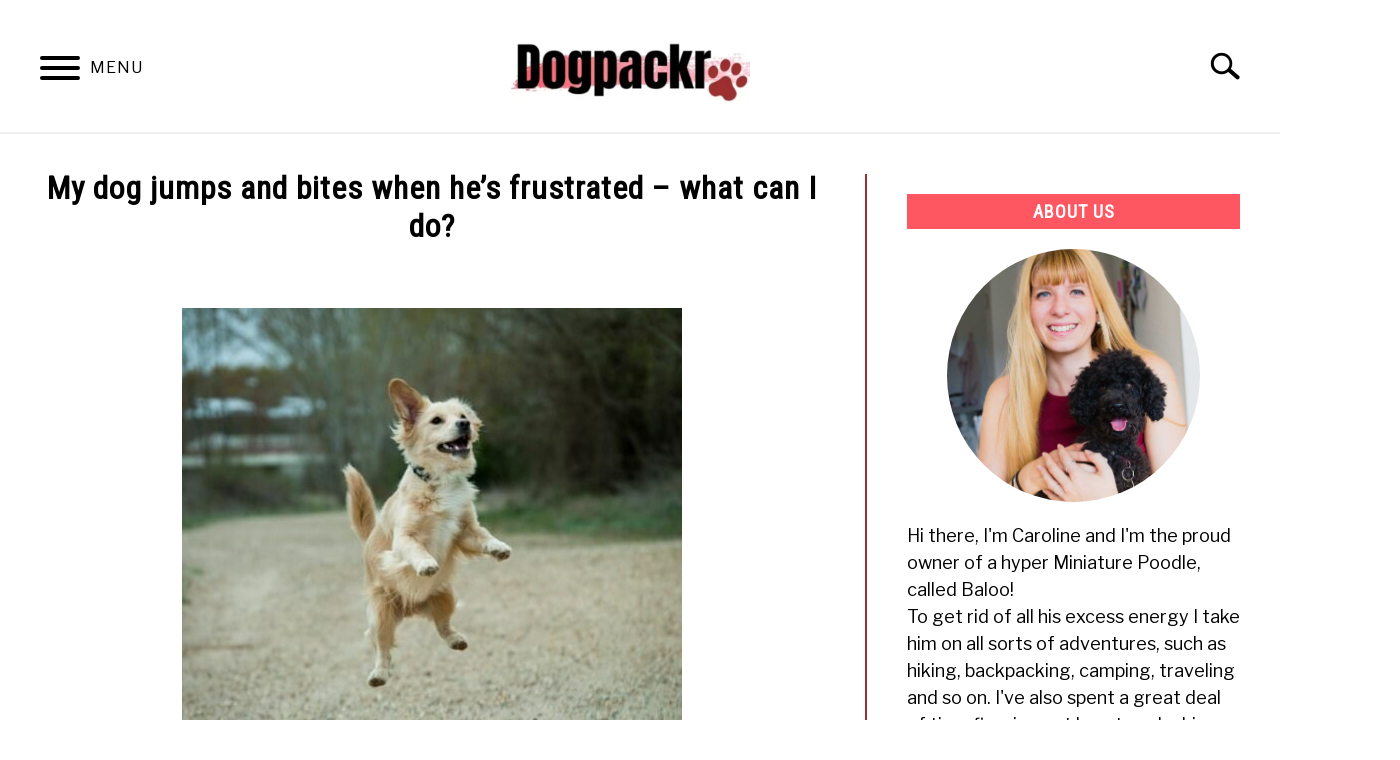

--- FILE ---
content_type: text/html; charset=UTF-8
request_url: https://dogpackr.com/dog-jumps-and-bites-when-frustrated/
body_size: 22988
content:
<!doctype html>
<html lang="en-US" prefix="og: https://ogp.me/ns#">
<head>
	
	<meta charset="UTF-8">
	<meta name="viewport" content="width=device-width, initial-scale=1">
		<link rel="shortcut icon" href="https://dogpackr.com/wp-content/uploads/2020/09/Dogpackr-favicon.png">
		<link rel="profile" href="https://gmpg.org/xfn/11">

	
<!-- Social Warfare v4.4.7.3 https://warfareplugins.com - BEGINNING OF OUTPUT -->
<style>
	@font-face {
		font-family: "sw-icon-font";
		src:url("https://dogpackr.com/wp-content/plugins/social-warfare/assets/fonts/sw-icon-font.eot?ver=4.4.7.3");
		src:url("https://dogpackr.com/wp-content/plugins/social-warfare/assets/fonts/sw-icon-font.eot?ver=4.4.7.3#iefix") format("embedded-opentype"),
		url("https://dogpackr.com/wp-content/plugins/social-warfare/assets/fonts/sw-icon-font.woff?ver=4.4.7.3") format("woff"),
		url("https://dogpackr.com/wp-content/plugins/social-warfare/assets/fonts/sw-icon-font.ttf?ver=4.4.7.3") format("truetype"),
		url("https://dogpackr.com/wp-content/plugins/social-warfare/assets/fonts/sw-icon-font.svg?ver=4.4.7.3#1445203416") format("svg");
		font-weight: normal;
		font-style: normal;
		font-display:block;
	}
</style>
<!-- Social Warfare v4.4.7.3 https://warfareplugins.com - END OF OUTPUT -->


<!-- Search Engine Optimization by Rank Math - https://rankmath.com/ -->
<title>My dog jumps and bites when he’s frustrated - what can I do? - dogpackr</title>
<meta name="description" content="If your dog jumps and bites when frustrated, it makes being around others challenging or even unsafe. Here&#039;s how to teach him to be calm."/>
<meta name="robots" content="follow, index, max-snippet:-1, max-video-preview:-1, max-image-preview:large"/>
<link rel="canonical" href="https://dogpackr.com/dog-jumps-and-bites-when-frustrated/" />
<meta property="og:locale" content="en_US" />
<meta property="og:type" content="article" />
<meta property="og:title" content="My dog jumps and bites when he’s frustrated - what can I do? - dogpackr" />
<meta property="og:description" content="If your dog jumps and bites when frustrated, it makes being around others challenging or even unsafe. Here&#039;s how to teach him to be calm." />
<meta property="og:url" content="https://dogpackr.com/dog-jumps-and-bites-when-frustrated/" />
<meta property="og:site_name" content="Dogpackr" />
<meta property="article:section" content="Dog behavior explained" />
<meta property="og:image" content="https://dogpackr.com/wp-content/uploads/2022/04/my-dog-jumps-and-bites-when-hes-frustrated-1.jpg" />
<meta property="og:image:secure_url" content="https://dogpackr.com/wp-content/uploads/2022/04/my-dog-jumps-and-bites-when-hes-frustrated-1.jpg" />
<meta property="og:image:width" content="1000" />
<meta property="og:image:height" content="838" />
<meta property="og:image:alt" content="my dog jumps and bites when he&#039;s frustrated" />
<meta property="og:image:type" content="image/jpeg" />
<meta property="article:published_time" content="2022-05-05T09:00:00+01:00" />
<meta name="twitter:card" content="summary_large_image" />
<meta name="twitter:title" content="My dog jumps and bites when he’s frustrated - what can I do? - dogpackr" />
<meta name="twitter:description" content="If your dog jumps and bites when frustrated, it makes being around others challenging or even unsafe. Here&#039;s how to teach him to be calm." />
<meta name="twitter:image" content="https://dogpackr.com/wp-content/uploads/2022/04/my-dog-jumps-and-bites-when-hes-frustrated-1.jpg" />
<meta name="twitter:label1" content="Written by" />
<meta name="twitter:data1" content="Caroline" />
<meta name="twitter:label2" content="Time to read" />
<meta name="twitter:data2" content="13 minutes" />
<script type="application/ld+json" class="rank-math-schema">{"@context":"https://schema.org","@graph":[{"@type":["Person","Organization"],"@id":"https://dogpackr.com/#person","name":"Dogpackr"},{"@type":"WebSite","@id":"https://dogpackr.com/#website","url":"https://dogpackr.com","name":"Dogpackr","publisher":{"@id":"https://dogpackr.com/#person"},"inLanguage":"en-US"},{"@type":"ImageObject","@id":"https://dogpackr.com/wp-content/uploads/2022/04/my-dog-jumps-and-bites-when-hes-frustrated-1.jpg","url":"https://dogpackr.com/wp-content/uploads/2022/04/my-dog-jumps-and-bites-when-hes-frustrated-1.jpg","width":"1000","height":"838","caption":"my dog jumps and bites when he's frustrated","inLanguage":"en-US"},{"@type":"WebPage","@id":"https://dogpackr.com/dog-jumps-and-bites-when-frustrated/#webpage","url":"https://dogpackr.com/dog-jumps-and-bites-when-frustrated/","name":"My dog jumps and bites when he\u2019s frustrated - what can I do? - dogpackr","datePublished":"2022-05-05T09:00:00+01:00","dateModified":"2022-05-05T09:00:00+01:00","isPartOf":{"@id":"https://dogpackr.com/#website"},"primaryImageOfPage":{"@id":"https://dogpackr.com/wp-content/uploads/2022/04/my-dog-jumps-and-bites-when-hes-frustrated-1.jpg"},"inLanguage":"en-US"},{"@type":"Person","@id":"https://dogpackr.com/author/dpadmin/","name":"Caroline","url":"https://dogpackr.com/author/dpadmin/","image":{"@type":"ImageObject","@id":"https://secure.gravatar.com/avatar/5884eae03c4fde6de0366d69b993ae3f?s=96&amp;d=mm&amp;r=g","url":"https://secure.gravatar.com/avatar/5884eae03c4fde6de0366d69b993ae3f?s=96&amp;d=mm&amp;r=g","caption":"Caroline","inLanguage":"en-US"}},{"@type":"BlogPosting","headline":"My dog jumps and bites when he\u2019s frustrated - what can I do? - dogpackr","keywords":"dog jumps and bites when frustrated","datePublished":"2022-05-05T09:00:00+01:00","dateModified":"2022-05-05T09:00:00+01:00","author":{"@id":"https://dogpackr.com/author/dpadmin/","name":"Caroline"},"publisher":{"@id":"https://dogpackr.com/#person"},"description":"If your dog jumps and bites when frustrated, it makes being around others challenging or even unsafe. Here&#039;s how to teach him to be calm.","name":"My dog jumps and bites when he\u2019s frustrated - what can I do? - dogpackr","@id":"https://dogpackr.com/dog-jumps-and-bites-when-frustrated/#richSnippet","isPartOf":{"@id":"https://dogpackr.com/dog-jumps-and-bites-when-frustrated/#webpage"},"image":{"@id":"https://dogpackr.com/wp-content/uploads/2022/04/my-dog-jumps-and-bites-when-hes-frustrated-1.jpg"},"inLanguage":"en-US","mainEntityOfPage":{"@id":"https://dogpackr.com/dog-jumps-and-bites-when-frustrated/#webpage"}}]}</script>
<!-- /Rank Math WordPress SEO plugin -->

<link rel='dns-prefetch' href='//scripts.mediavine.com' />
<link rel='dns-prefetch' href='//www.googletagmanager.com' />
<link rel="alternate" type="application/rss+xml" title="dogpackr &raquo; Feed" href="https://dogpackr.com/feed/" />
<link rel="alternate" type="application/rss+xml" title="dogpackr &raquo; Comments Feed" href="https://dogpackr.com/comments/feed/" />
<link rel="alternate" type="application/rss+xml" title="dogpackr &raquo; My dog jumps and bites when he’s frustrated &#8211; what can I do? Comments Feed" href="https://dogpackr.com/dog-jumps-and-bites-when-frustrated/feed/" />
<script type="text/javascript">
/* <![CDATA[ */
window._wpemojiSettings = {"baseUrl":"https:\/\/s.w.org\/images\/core\/emoji\/15.0.3\/72x72\/","ext":".png","svgUrl":"https:\/\/s.w.org\/images\/core\/emoji\/15.0.3\/svg\/","svgExt":".svg","source":{"concatemoji":"https:\/\/dogpackr.com\/wp-includes\/js\/wp-emoji-release.min.js?ver=6.5.7"}};
/*! This file is auto-generated */
!function(i,n){var o,s,e;function c(e){try{var t={supportTests:e,timestamp:(new Date).valueOf()};sessionStorage.setItem(o,JSON.stringify(t))}catch(e){}}function p(e,t,n){e.clearRect(0,0,e.canvas.width,e.canvas.height),e.fillText(t,0,0);var t=new Uint32Array(e.getImageData(0,0,e.canvas.width,e.canvas.height).data),r=(e.clearRect(0,0,e.canvas.width,e.canvas.height),e.fillText(n,0,0),new Uint32Array(e.getImageData(0,0,e.canvas.width,e.canvas.height).data));return t.every(function(e,t){return e===r[t]})}function u(e,t,n){switch(t){case"flag":return n(e,"\ud83c\udff3\ufe0f\u200d\u26a7\ufe0f","\ud83c\udff3\ufe0f\u200b\u26a7\ufe0f")?!1:!n(e,"\ud83c\uddfa\ud83c\uddf3","\ud83c\uddfa\u200b\ud83c\uddf3")&&!n(e,"\ud83c\udff4\udb40\udc67\udb40\udc62\udb40\udc65\udb40\udc6e\udb40\udc67\udb40\udc7f","\ud83c\udff4\u200b\udb40\udc67\u200b\udb40\udc62\u200b\udb40\udc65\u200b\udb40\udc6e\u200b\udb40\udc67\u200b\udb40\udc7f");case"emoji":return!n(e,"\ud83d\udc26\u200d\u2b1b","\ud83d\udc26\u200b\u2b1b")}return!1}function f(e,t,n){var r="undefined"!=typeof WorkerGlobalScope&&self instanceof WorkerGlobalScope?new OffscreenCanvas(300,150):i.createElement("canvas"),a=r.getContext("2d",{willReadFrequently:!0}),o=(a.textBaseline="top",a.font="600 32px Arial",{});return e.forEach(function(e){o[e]=t(a,e,n)}),o}function t(e){var t=i.createElement("script");t.src=e,t.defer=!0,i.head.appendChild(t)}"undefined"!=typeof Promise&&(o="wpEmojiSettingsSupports",s=["flag","emoji"],n.supports={everything:!0,everythingExceptFlag:!0},e=new Promise(function(e){i.addEventListener("DOMContentLoaded",e,{once:!0})}),new Promise(function(t){var n=function(){try{var e=JSON.parse(sessionStorage.getItem(o));if("object"==typeof e&&"number"==typeof e.timestamp&&(new Date).valueOf()<e.timestamp+604800&&"object"==typeof e.supportTests)return e.supportTests}catch(e){}return null}();if(!n){if("undefined"!=typeof Worker&&"undefined"!=typeof OffscreenCanvas&&"undefined"!=typeof URL&&URL.createObjectURL&&"undefined"!=typeof Blob)try{var e="postMessage("+f.toString()+"("+[JSON.stringify(s),u.toString(),p.toString()].join(",")+"));",r=new Blob([e],{type:"text/javascript"}),a=new Worker(URL.createObjectURL(r),{name:"wpTestEmojiSupports"});return void(a.onmessage=function(e){c(n=e.data),a.terminate(),t(n)})}catch(e){}c(n=f(s,u,p))}t(n)}).then(function(e){for(var t in e)n.supports[t]=e[t],n.supports.everything=n.supports.everything&&n.supports[t],"flag"!==t&&(n.supports.everythingExceptFlag=n.supports.everythingExceptFlag&&n.supports[t]);n.supports.everythingExceptFlag=n.supports.everythingExceptFlag&&!n.supports.flag,n.DOMReady=!1,n.readyCallback=function(){n.DOMReady=!0}}).then(function(){return e}).then(function(){var e;n.supports.everything||(n.readyCallback(),(e=n.source||{}).concatemoji?t(e.concatemoji):e.wpemoji&&e.twemoji&&(t(e.twemoji),t(e.wpemoji)))}))}((window,document),window._wpemojiSettings);
/* ]]> */
</script>
<style id='wp-emoji-styles-inline-css' type='text/css'>

	img.wp-smiley, img.emoji {
		display: inline !important;
		border: none !important;
		box-shadow: none !important;
		height: 1em !important;
		width: 1em !important;
		margin: 0 0.07em !important;
		vertical-align: -0.1em !important;
		background: none !important;
		padding: 0 !important;
	}
</style>
<link rel='stylesheet' id='wp-block-library-css' href='https://dogpackr.com/wp-includes/css/dist/block-library/style.min.css?ver=6.5.7' type='text/css' media='all' />
<link rel='stylesheet' id='convertkit-broadcasts-css' href='https://dogpackr.com/wp-content/plugins/convertkit/resources/frontend/css/broadcasts.css?ver=2.4.9.1' type='text/css' media='all' />
<link rel='stylesheet' id='convertkit-button-css' href='https://dogpackr.com/wp-content/plugins/convertkit/resources/frontend/css/button.css?ver=2.4.9.1' type='text/css' media='all' />
<link rel='stylesheet' id='convertkit-form-css' href='https://dogpackr.com/wp-content/plugins/convertkit/resources/frontend/css/form.css?ver=2.4.9.1' type='text/css' media='all' />
<style id='classic-theme-styles-inline-css' type='text/css'>
/*! This file is auto-generated */
.wp-block-button__link{color:#fff;background-color:#32373c;border-radius:9999px;box-shadow:none;text-decoration:none;padding:calc(.667em + 2px) calc(1.333em + 2px);font-size:1.125em}.wp-block-file__button{background:#32373c;color:#fff;text-decoration:none}
</style>
<style id='global-styles-inline-css' type='text/css'>
body{--wp--preset--color--black: #000000;--wp--preset--color--cyan-bluish-gray: #abb8c3;--wp--preset--color--white: #ffffff;--wp--preset--color--pale-pink: #f78da7;--wp--preset--color--vivid-red: #cf2e2e;--wp--preset--color--luminous-vivid-orange: #ff6900;--wp--preset--color--luminous-vivid-amber: #fcb900;--wp--preset--color--light-green-cyan: #7bdcb5;--wp--preset--color--vivid-green-cyan: #00d084;--wp--preset--color--pale-cyan-blue: #8ed1fc;--wp--preset--color--vivid-cyan-blue: #0693e3;--wp--preset--color--vivid-purple: #9b51e0;--wp--preset--gradient--vivid-cyan-blue-to-vivid-purple: linear-gradient(135deg,rgba(6,147,227,1) 0%,rgb(155,81,224) 100%);--wp--preset--gradient--light-green-cyan-to-vivid-green-cyan: linear-gradient(135deg,rgb(122,220,180) 0%,rgb(0,208,130) 100%);--wp--preset--gradient--luminous-vivid-amber-to-luminous-vivid-orange: linear-gradient(135deg,rgba(252,185,0,1) 0%,rgba(255,105,0,1) 100%);--wp--preset--gradient--luminous-vivid-orange-to-vivid-red: linear-gradient(135deg,rgba(255,105,0,1) 0%,rgb(207,46,46) 100%);--wp--preset--gradient--very-light-gray-to-cyan-bluish-gray: linear-gradient(135deg,rgb(238,238,238) 0%,rgb(169,184,195) 100%);--wp--preset--gradient--cool-to-warm-spectrum: linear-gradient(135deg,rgb(74,234,220) 0%,rgb(151,120,209) 20%,rgb(207,42,186) 40%,rgb(238,44,130) 60%,rgb(251,105,98) 80%,rgb(254,248,76) 100%);--wp--preset--gradient--blush-light-purple: linear-gradient(135deg,rgb(255,206,236) 0%,rgb(152,150,240) 100%);--wp--preset--gradient--blush-bordeaux: linear-gradient(135deg,rgb(254,205,165) 0%,rgb(254,45,45) 50%,rgb(107,0,62) 100%);--wp--preset--gradient--luminous-dusk: linear-gradient(135deg,rgb(255,203,112) 0%,rgb(199,81,192) 50%,rgb(65,88,208) 100%);--wp--preset--gradient--pale-ocean: linear-gradient(135deg,rgb(255,245,203) 0%,rgb(182,227,212) 50%,rgb(51,167,181) 100%);--wp--preset--gradient--electric-grass: linear-gradient(135deg,rgb(202,248,128) 0%,rgb(113,206,126) 100%);--wp--preset--gradient--midnight: linear-gradient(135deg,rgb(2,3,129) 0%,rgb(40,116,252) 100%);--wp--preset--font-size--small: 13px;--wp--preset--font-size--medium: 20px;--wp--preset--font-size--large: 36px;--wp--preset--font-size--x-large: 42px;--wp--preset--spacing--20: 0.44rem;--wp--preset--spacing--30: 0.67rem;--wp--preset--spacing--40: 1rem;--wp--preset--spacing--50: 1.5rem;--wp--preset--spacing--60: 2.25rem;--wp--preset--spacing--70: 3.38rem;--wp--preset--spacing--80: 5.06rem;--wp--preset--shadow--natural: 6px 6px 9px rgba(0, 0, 0, 0.2);--wp--preset--shadow--deep: 12px 12px 50px rgba(0, 0, 0, 0.4);--wp--preset--shadow--sharp: 6px 6px 0px rgba(0, 0, 0, 0.2);--wp--preset--shadow--outlined: 6px 6px 0px -3px rgba(255, 255, 255, 1), 6px 6px rgba(0, 0, 0, 1);--wp--preset--shadow--crisp: 6px 6px 0px rgba(0, 0, 0, 1);}:where(.is-layout-flex){gap: 0.5em;}:where(.is-layout-grid){gap: 0.5em;}body .is-layout-flex{display: flex;}body .is-layout-flex{flex-wrap: wrap;align-items: center;}body .is-layout-flex > *{margin: 0;}body .is-layout-grid{display: grid;}body .is-layout-grid > *{margin: 0;}:where(.wp-block-columns.is-layout-flex){gap: 2em;}:where(.wp-block-columns.is-layout-grid){gap: 2em;}:where(.wp-block-post-template.is-layout-flex){gap: 1.25em;}:where(.wp-block-post-template.is-layout-grid){gap: 1.25em;}.has-black-color{color: var(--wp--preset--color--black) !important;}.has-cyan-bluish-gray-color{color: var(--wp--preset--color--cyan-bluish-gray) !important;}.has-white-color{color: var(--wp--preset--color--white) !important;}.has-pale-pink-color{color: var(--wp--preset--color--pale-pink) !important;}.has-vivid-red-color{color: var(--wp--preset--color--vivid-red) !important;}.has-luminous-vivid-orange-color{color: var(--wp--preset--color--luminous-vivid-orange) !important;}.has-luminous-vivid-amber-color{color: var(--wp--preset--color--luminous-vivid-amber) !important;}.has-light-green-cyan-color{color: var(--wp--preset--color--light-green-cyan) !important;}.has-vivid-green-cyan-color{color: var(--wp--preset--color--vivid-green-cyan) !important;}.has-pale-cyan-blue-color{color: var(--wp--preset--color--pale-cyan-blue) !important;}.has-vivid-cyan-blue-color{color: var(--wp--preset--color--vivid-cyan-blue) !important;}.has-vivid-purple-color{color: var(--wp--preset--color--vivid-purple) !important;}.has-black-background-color{background-color: var(--wp--preset--color--black) !important;}.has-cyan-bluish-gray-background-color{background-color: var(--wp--preset--color--cyan-bluish-gray) !important;}.has-white-background-color{background-color: var(--wp--preset--color--white) !important;}.has-pale-pink-background-color{background-color: var(--wp--preset--color--pale-pink) !important;}.has-vivid-red-background-color{background-color: var(--wp--preset--color--vivid-red) !important;}.has-luminous-vivid-orange-background-color{background-color: var(--wp--preset--color--luminous-vivid-orange) !important;}.has-luminous-vivid-amber-background-color{background-color: var(--wp--preset--color--luminous-vivid-amber) !important;}.has-light-green-cyan-background-color{background-color: var(--wp--preset--color--light-green-cyan) !important;}.has-vivid-green-cyan-background-color{background-color: var(--wp--preset--color--vivid-green-cyan) !important;}.has-pale-cyan-blue-background-color{background-color: var(--wp--preset--color--pale-cyan-blue) !important;}.has-vivid-cyan-blue-background-color{background-color: var(--wp--preset--color--vivid-cyan-blue) !important;}.has-vivid-purple-background-color{background-color: var(--wp--preset--color--vivid-purple) !important;}.has-black-border-color{border-color: var(--wp--preset--color--black) !important;}.has-cyan-bluish-gray-border-color{border-color: var(--wp--preset--color--cyan-bluish-gray) !important;}.has-white-border-color{border-color: var(--wp--preset--color--white) !important;}.has-pale-pink-border-color{border-color: var(--wp--preset--color--pale-pink) !important;}.has-vivid-red-border-color{border-color: var(--wp--preset--color--vivid-red) !important;}.has-luminous-vivid-orange-border-color{border-color: var(--wp--preset--color--luminous-vivid-orange) !important;}.has-luminous-vivid-amber-border-color{border-color: var(--wp--preset--color--luminous-vivid-amber) !important;}.has-light-green-cyan-border-color{border-color: var(--wp--preset--color--light-green-cyan) !important;}.has-vivid-green-cyan-border-color{border-color: var(--wp--preset--color--vivid-green-cyan) !important;}.has-pale-cyan-blue-border-color{border-color: var(--wp--preset--color--pale-cyan-blue) !important;}.has-vivid-cyan-blue-border-color{border-color: var(--wp--preset--color--vivid-cyan-blue) !important;}.has-vivid-purple-border-color{border-color: var(--wp--preset--color--vivid-purple) !important;}.has-vivid-cyan-blue-to-vivid-purple-gradient-background{background: var(--wp--preset--gradient--vivid-cyan-blue-to-vivid-purple) !important;}.has-light-green-cyan-to-vivid-green-cyan-gradient-background{background: var(--wp--preset--gradient--light-green-cyan-to-vivid-green-cyan) !important;}.has-luminous-vivid-amber-to-luminous-vivid-orange-gradient-background{background: var(--wp--preset--gradient--luminous-vivid-amber-to-luminous-vivid-orange) !important;}.has-luminous-vivid-orange-to-vivid-red-gradient-background{background: var(--wp--preset--gradient--luminous-vivid-orange-to-vivid-red) !important;}.has-very-light-gray-to-cyan-bluish-gray-gradient-background{background: var(--wp--preset--gradient--very-light-gray-to-cyan-bluish-gray) !important;}.has-cool-to-warm-spectrum-gradient-background{background: var(--wp--preset--gradient--cool-to-warm-spectrum) !important;}.has-blush-light-purple-gradient-background{background: var(--wp--preset--gradient--blush-light-purple) !important;}.has-blush-bordeaux-gradient-background{background: var(--wp--preset--gradient--blush-bordeaux) !important;}.has-luminous-dusk-gradient-background{background: var(--wp--preset--gradient--luminous-dusk) !important;}.has-pale-ocean-gradient-background{background: var(--wp--preset--gradient--pale-ocean) !important;}.has-electric-grass-gradient-background{background: var(--wp--preset--gradient--electric-grass) !important;}.has-midnight-gradient-background{background: var(--wp--preset--gradient--midnight) !important;}.has-small-font-size{font-size: var(--wp--preset--font-size--small) !important;}.has-medium-font-size{font-size: var(--wp--preset--font-size--medium) !important;}.has-large-font-size{font-size: var(--wp--preset--font-size--large) !important;}.has-x-large-font-size{font-size: var(--wp--preset--font-size--x-large) !important;}
.wp-block-navigation a:where(:not(.wp-element-button)){color: inherit;}
:where(.wp-block-post-template.is-layout-flex){gap: 1.25em;}:where(.wp-block-post-template.is-layout-grid){gap: 1.25em;}
:where(.wp-block-columns.is-layout-flex){gap: 2em;}:where(.wp-block-columns.is-layout-grid){gap: 2em;}
.wp-block-pullquote{font-size: 1.5em;line-height: 1.6;}
</style>
<link rel='stylesheet' id='ez-toc-css' href='https://dogpackr.com/wp-content/plugins/easy-table-of-contents/assets/css/screen.min.css?ver=2.0.67.1' type='text/css' media='all' />
<style id='ez-toc-inline-css' type='text/css'>
div#ez-toc-container .ez-toc-title {font-size: 140%;}div#ez-toc-container .ez-toc-title {font-weight: 700;}div#ez-toc-container ul li {font-size: 100%;}div#ez-toc-container ul li {font-weight: 500;}div#ez-toc-container nav ul ul li {font-size: 90%;}div#ez-toc-container {width: 100%;}
.ez-toc-container-direction {direction: ltr;}.ez-toc-counter ul{counter-reset: item ;}.ez-toc-counter nav ul li a::before {content: counters(item, ".", decimal) ". ";display: inline-block;counter-increment: item;flex-grow: 0;flex-shrink: 0;margin-right: .2em; float: left; }.ez-toc-widget-direction {direction: ltr;}.ez-toc-widget-container ul{counter-reset: item ;}.ez-toc-widget-container nav ul li a::before {content: counters(item, ".", decimal) ". ";display: inline-block;counter-increment: item;flex-grow: 0;flex-shrink: 0;margin-right: .2em; float: left; }
</style>
<link rel='stylesheet' id='social_warfare-css' href='https://dogpackr.com/wp-content/plugins/social-warfare/assets/css/style.min.css?ver=4.4.7.3' type='text/css' media='all' />
<link rel='stylesheet' id='defer-income-school-style-css' href='https://dogpackr.com/wp-content/themes/acabado/css/main.css?ver=1.4.0' type='text/css' media='all' />
<link rel='stylesheet' id='defer-style-min-width768-css' href='https://dogpackr.com/wp-content/themes/acabado/css/min-width768.css?ver=1.4.0' type='text/css' media='(min-width: 768px)' />
<link rel='stylesheet' id='defer-style-min-width960-css' href='https://dogpackr.com/wp-content/themes/acabado/css/min-width960.css?ver=1.4.0' type='text/css' media='(min-width: 960px)' />
<link rel='stylesheet' id='defer-style-min-width1200-css' href='https://dogpackr.com/wp-content/themes/acabado/css/min-width1200.css?ver=1.4.0' type='text/css' media='(min-width: 1200px)' />
<style id='custom-style-inline-css' type='text/css'>
.search-wrapper #search-icon{background:url("https://dogpackr.com/wp-content/themes/acabado/img/search-icon.png") center/cover no-repeat #fff;}.share-container .email-btn:before{background:url("https://dogpackr.com/wp-content/themes/acabado/img/envelope.svg") center/cover no-repeat;}.share-container .print-btn:before{background:url("https://dogpackr.com/wp-content/themes/acabado/img/print-icon.svg") center/cover no-repeat;}.externallinkimage{background-image:url("https://dogpackr.com/wp-content/themes/acabado/img/extlink.png")}body, body ul, body li, body td, body th, body p, body p.legal-disclaimer, body  input, body select, body optgroup, body textarea, body .entry-meta span, body.single .entry-meta .byline, .entry-content .woocommerce div.product .woocommerce-tabs ul.tabs li a{ color: #000000; }body.home #page .hero-text-wrapper h2.hero-text{ color:#ffffff; }#content h1, #content h2:not(.widget-title, .hero-text, .section-header-text, .card-title), #content h3, #content .author-card .author-info a, #content h4, #content h5, #content h6, #content .header { color: #000000; }body .article-card header p a{color:#000000;}body.home #page h2.section-header-text,#page .featured-categories-wrapper .category-card h2:before{ background-color:#ff5761;}#page .featured-categories-wrapper .category-card:hover h2:before{ opacity:0.5; transition:opacity 500ms;}body.home #page h2.section-header-text, body.home #page h2.card-title{ color:#ffffff;}body a:hover, body a:visited:hover, body a:focus, body a:active { color: #ff5761 }.woocommerce #respond input#submit, #content .wp-block-button__link:not(.has-background), #content button:not(.hamburger, .toggle-submenu, .search-submit), #content a.button:not(.hamburger, .toggle-submenu, .search-submit), #content a.button:visited:not(.hamburger, .toggle-submenu, .search-submit), #content button:not(.hamburger, .toggle-submenu, .search-submit), #content input[type='button']:not(.hamburger, .toggle-submenu, .search-submit), #content input[type='reset'], #content input[type='submit'], #content .button:not(.hamburger, .toggle-submenu, .search-submit) { background: #9b2f2f; }.woocommerce #respond input#submit, .wp-block-button__link:not(.has-text-color), #page button:not(.hamburger, .toggle-submenu, .search-submit), #page a.button:not(.hamburger, .toggle-submenu, .search-submit), #page a.button:visited:not(.hamburger, .toggle-submenu, .search-submit), input[type='button']:not(.hamburger, .toggle-submenu, .search-submit), input[type='reset'], input[type='submit'], .button:not(.hamburger, .toggle-submenu, .search-submit) { color: #ffffff; }.woocommerce div.product .woocommerce-tabs ul.tabs::before, .woocommerce div.product .woocommerce-tabs ul.tabs li{border-color:#9b2f2f;}#content hr, body .wp-block-separator{ background-color: #9b2f2f; } #page aside#secondary .legal-info-container, #page aside#secondary .sidebar-ad{ border-top-color: #9b2f2f;} #page .author-card{border-top-color: #9b2f2f;border-bottom-color: #9b2f2f;}#page .site-footer{border-top-color: #9b2f2f;}@media (min-width: 960px){#page .site-content .widget-area{border-left-color:#9b2f2f;}}#content #antibounce { background: #f0f0f0; }body #content #antibounce .antibounce-card .copy-wrapper p{ color: #000000; }body #content #antibounce .antibounce-card button{ background-color: #000000; }body #content #antibounce .antibounce-card button { color: #ffffff }
.featured-categories-wrapper .category-card h2:before {
    background: #FF5761;
}

a {
  color: #9B2F2F;
}


</style>
<script type="text/javascript" async="async" data-noptimize="1" data-cfasync="false" async defer src="https://scripts.mediavine.com/tags/dogpackr.js?ver=6.5.7" id="mv-script-wrapper-js"></script>
<script type="text/javascript" async defer src="https://dogpackr.com/wp-includes/js/jquery/jquery.min.js?ver=3.7.1" id="jquery-core-js"></script>

<!-- Google tag (gtag.js) snippet added by Site Kit -->

<!-- Google Analytics snippet added by Site Kit -->
<script type="text/javascript" async defer src="https://www.googletagmanager.com/gtag/js?id=G-8THC3N66P4" id="google_gtagjs-js"></script>
<script type="text/javascript" id="google_gtagjs-js-after">
/* <![CDATA[ */
window.dataLayer = window.dataLayer || [];function gtag(){dataLayer.push(arguments);}
gtag("set","linker",{"domains":["dogpackr.com"]});
gtag("js", new Date());
gtag("set", "developer_id.dZTNiMT", true);
gtag("config", "G-8THC3N66P4");
/* ]]> */
</script>

<!-- End Google tag (gtag.js) snippet added by Site Kit -->
<link rel="https://api.w.org/" href="https://dogpackr.com/wp-json/" /><link rel="alternate" type="application/json" href="https://dogpackr.com/wp-json/wp/v2/posts/5112" /><link rel="EditURI" type="application/rsd+xml" title="RSD" href="https://dogpackr.com/xmlrpc.php?rsd" />
<meta name="generator" content="WordPress 6.5.7" />
<link rel='shortlink' href='https://dogpackr.com/?p=5112' />
<link rel="alternate" type="application/json+oembed" href="https://dogpackr.com/wp-json/oembed/1.0/embed?url=https%3A%2F%2Fdogpackr.com%2Fdog-jumps-and-bites-when-frustrated%2F" />
<link rel="alternate" type="text/xml+oembed" href="https://dogpackr.com/wp-json/oembed/1.0/embed?url=https%3A%2F%2Fdogpackr.com%2Fdog-jumps-and-bites-when-frustrated%2F&#038;format=xml" />
<!-- start Simple Custom CSS and JS -->
<style type="text/css">
/* For meta description text */
.meta-description {
    font-size: 18px;
    line-height: 1.6;
}

/* For paragraph text */
p {
    font-size: 18px;
    line-height: 1.6;
}


</style>
<!-- end Simple Custom CSS and JS -->
<!-- start Simple Custom CSS and JS -->
<style type="text/css">
/*Mediavine Mobile CSS */
@media only screen and (max-width: 424px) {
.inner-wrap{
width: calc(100% - 40px) !important;
}
}
@media only screen and (max-width: 359px) {
.site-content{
padding-left: 10px !important;
padding-right: 10px !important;
}
}



</style>
<!-- end Simple Custom CSS and JS -->
<meta name="generator" content="Site Kit by Google 1.129.1" /><meta property="og:locale" content="en_US" />
<meta property="og:type" content="article" />
<meta property="og:title" content="My dog jumps and bites when he’s frustrated &#8211; what can I do? | dogpackr" />
<meta property="og:description" content="Your dog is going to feel frustrated every once in a while. But if your dog jumps and bites when he’s frustrated, that can be&hellip;" />
<meta property="og:url" content="https://dogpackr.com/dog-jumps-and-bites-when-frustrated/" />
<meta property="og:site_name" content="dogpackr" />
<meta property="og:image" content="https://dogpackr.com/wp-content/uploads/2022/04/my-dog-jumps-and-bites-when-hes-frustrated-1.jpg" />
<meta name="twitter:card" content="summary_large_image" />
<meta name="category" content="Dog behavior explained" />
<meta name="category" content="Dog training and behavior" />
					<link rel="preconnect" href="https://fonts.gstatic.com">
 					<link rel="preload" href="https://fonts.googleapis.com/css2?family=Libre+Franklin:wght@400;800&family=Roboto+Condensed&display=swap" as="style" onload="this.onload=null;this.rel='stylesheet'">
				<link rel="icon" href="https://dogpackr.com/wp-content/uploads/2019/01/cropped-Webp.net-resizeimage-1-32x32.jpg" sizes="32x32" />
<link rel="icon" href="https://dogpackr.com/wp-content/uploads/2019/01/cropped-Webp.net-resizeimage-1-192x192.jpg" sizes="192x192" />
<link rel="apple-touch-icon" href="https://dogpackr.com/wp-content/uploads/2019/01/cropped-Webp.net-resizeimage-1-180x180.jpg" />
<meta name="msapplication-TileImage" content="https://dogpackr.com/wp-content/uploads/2019/01/cropped-Webp.net-resizeimage-1-270x270.jpg" />

</head>


<body data-rsssl=1 class="post-template-default single single-post postid-5112 single-format-standard">
<div id="page" class="site">
	<a class="skip-link screen-reader-text" href="#content">Skip to content</a>

	
	<header id="masthead" class="site-header">
		<div class="inner-wrap">
			<div class="hamburger-wrapper">
				<button class="hamburger hamburger--squeeze menu-toggle" type="button" aria-label="Menu" aria-controls="primary-menu" aria-expanded="false">
					<span class="hamburger-box">
						<span class="hamburger-inner"></span>
					</span>
					<span class="label">MENU</span>
				</button>
			</div>
			<div class="site-branding">
								<a href="https://dogpackr.com/" class="custom-logo-link" rel="home" itemprop="url"><img width="300" height="94" src="https://dogpackr.com/wp-content/uploads/2024/07/Dogpackr-logo-2-300x94.webp" class="attachment-medium size-medium" alt="dogpackr.com" decoding="async" srcset="https://dogpackr.com/wp-content/uploads/2024/07/Dogpackr-logo-2-300x94.webp 300w, https://dogpackr.com/wp-content/uploads/2024/07/Dogpackr-logo-2.webp 480w" sizes="(max-width: 300px) 100vw, 300px" /></a>
									<!-- <h1 class="site-title"><a tabindex="-1" href="" rel="home"></a></h1> -->
										<!-- <p class="site-title"><a tabindex="-1" href="" rel="home"></a></p> -->
								</div><!-- .site-branding -->
			<div class="search-wrapper">
				<a href="#open" id="search-icon" style="background: url(https://dogpackr.com/wp-content/themes/acabado/img/search-icon.png) center/cover no-repeat #fff;"><span class="sr-only">Search</span></a>
				<div class="search-form-wrapper">
	<form role="search" method="get" class="search-form" action="https://dogpackr.com/">
		<style>
		.search-wrapper.search-active .search-field {
			width: 200px;
			display: inline-block;
			vertical-align: top;
		}
		.search-wrapper button[type="submit"] {
			display: inline-block;
			vertical-align: top;
			top: -35px;
			position: relative;
			background-color: transparent;
			height: 30px;
			width: 30px;
			padding: 0;
			margin: 0;
			background-image: url("https://dogpackr.com/wp-content/themes/acabado/img/search-icon.png");
			background-position: center;
			background-repeat: no-repeat;
			background-size: contain;
		}
		.search-wrapper.search-active button[type="submit"] {
			display: inline-block !important;
		}
		</style>
		<label for="s">
			<span class="screen-reader-text">Search for:</span>
		</label>
		<input type="search" id="search-field" class="search-field" placeholder="Search &hellip;" value="" name="s" />
		<button type="submit" class="search-submit" style="display:none;"><span class="screen-reader-text"></span></button>
	</form>
</div>			</div>
		</div>

		<nav id="site-navigation" class="main-navigation">
			<!-- <button class="menu-toggle" aria-controls="primary-menu" aria-expanded="false"></button> -->
			<div class="menu-main-container"><ul id="primary-menu" class="inner-wrap"><li id="menu-item-56" class="menu-item menu-item-type-custom menu-item-object-custom menu-item-home menu-item-56"><a href="https://dogpackr.com">Home</a></li>
<li id="menu-item-2324" class="menu-item menu-item-type-taxonomy menu-item-object-category current-post-ancestor current-menu-parent current-post-parent menu-item-has-children menu-item-2324"><a href="https://dogpackr.com/category/dogtrainingandbehavior/">Dog training and behavior</a>
<button type='button' class='toggle-submenu'><span class='sr-only'>Submenu Toggle</span>
            </button><ul class='submenu'>
	<li id="menu-item-2327" class="menu-item menu-item-type-taxonomy menu-item-object-category menu-item-2327"><a href="https://dogpackr.com/category/dogtrainingandbehavior/dogtrainingtips/">Dog training tips</a></li>
	<li id="menu-item-2326" class="menu-item menu-item-type-taxonomy menu-item-object-category current-post-ancestor current-menu-parent current-post-parent menu-item-2326"><a href="https://dogpackr.com/category/dogtrainingandbehavior/dogbehaviorexplained/">Dog behavior explained</a></li>
	<li id="menu-item-2325" class="menu-item menu-item-type-taxonomy menu-item-object-category menu-item-2325"><a href="https://dogpackr.com/category/dogtrainingandbehavior/brain-training-for-dogs-review-2021/">Brain Training For Dogs Review 2021</a></li>
	<li id="menu-item-3831" class="menu-item menu-item-type-custom menu-item-object-custom menu-item-3831"><a href="https://dogpackr-freebie.ck.page/products/hyper-puppy-training-101">Hyper Puppy Training 101</a></li>
</ul>
</li>
<li id="menu-item-3830" class="menu-item menu-item-type-custom menu-item-object-custom menu-item-3830"><a href="https://dogpackr-freebie.ck.page/products/hyper-puppy-training-101">Hyper Puppy Training 101</a></li>
<li id="menu-item-3549" class="menu-item menu-item-type-custom menu-item-object-custom menu-item-has-children menu-item-3549"><a href="https://dogpackr-freebie.ck.page/32c45b8b58">FREE</a>
<button type='button' class='toggle-submenu'><span class='sr-only'>Submenu Toggle</span>
            </button><ul class='submenu'>
	<li id="menu-item-3550" class="menu-item menu-item-type-custom menu-item-object-custom menu-item-3550"><a href="https://dogpackr-freebie.ck.page/32c45b8b58">Free puppy schedule planner</a></li>
	<li id="menu-item-1329" class="menu-item menu-item-type-custom menu-item-object-custom menu-item-1329"><a href="https://dogpackr-freebie.ck.page/bc9ccc0431">Free calm dog guide</a></li>
</ul>
</li>
<li id="menu-item-2322" class="menu-item menu-item-type-taxonomy menu-item-object-category menu-item-has-children menu-item-2322"><a href="https://dogpackr.com/category/doginformation/">Dog information</a>
<button type='button' class='toggle-submenu'><span class='sr-only'>Submenu Toggle</span>
            </button><ul class='submenu'>
	<li id="menu-item-2323" class="menu-item menu-item-type-taxonomy menu-item-object-category menu-item-2323"><a href="https://dogpackr.com/category/doginformation/costandinsurance/">Cost and insurance</a></li>
</ul>
</li>
<li id="menu-item-2319" class="menu-item menu-item-type-taxonomy menu-item-object-category menu-item-has-children menu-item-2319"><a href="https://dogpackr.com/category/best-products-and-courses/">Best products and courses</a>
<button type='button' class='toggle-submenu'><span class='sr-only'>Submenu Toggle</span>
            </button><ul class='submenu'>
	<li id="menu-item-2320" class="menu-item menu-item-type-taxonomy menu-item-object-category menu-item-2320"><a href="https://dogpackr.com/category/best-products-and-courses/course-reviews/">Course reviews</a></li>
	<li id="menu-item-2321" class="menu-item menu-item-type-taxonomy menu-item-object-category menu-item-2321"><a href="https://dogpackr.com/category/best-products-and-courses/product-reviews/">Product reviews</a></li>
</ul>
</li>
<li id="menu-item-2315" class="menu-item menu-item-type-taxonomy menu-item-object-category menu-item-has-children menu-item-2315"><a href="https://dogpackr.com/category/adventures-with-dogs/">Adventures with dogs</a>
<button type='button' class='toggle-submenu'><span class='sr-only'>Submenu Toggle</span>
            </button><ul class='submenu'>
	<li id="menu-item-2316" class="menu-item menu-item-type-taxonomy menu-item-object-category menu-item-2316"><a href="https://dogpackr.com/category/adventures-with-dogs/campingandrving/">Camping and RVing</a></li>
	<li id="menu-item-2317" class="menu-item menu-item-type-taxonomy menu-item-object-category menu-item-2317"><a href="https://dogpackr.com/category/adventures-with-dogs/hikingandbackpacking/">Hiking and backpacking</a></li>
	<li id="menu-item-2318" class="menu-item menu-item-type-taxonomy menu-item-object-category menu-item-2318"><a href="https://dogpackr.com/category/adventures-with-dogs/travelingwithdogs/">Traveling with dogs</a></li>
</ul>
</li>
<li id="menu-item-57" class="menu-item menu-item-type-post_type menu-item-object-page menu-item-has-children menu-item-57"><a href="https://dogpackr.com/about/">About</a>
<button type='button' class='toggle-submenu'><span class='sr-only'>Submenu Toggle</span>
            </button><ul class='submenu'>
	<li id="menu-item-1333" class="menu-item menu-item-type-post_type menu-item-object-page menu-item-1333"><a href="https://dogpackr.com/about/">About us</a></li>
	<li id="menu-item-3548" class="menu-item menu-item-type-post_type menu-item-object-page menu-item-3548"><a href="https://dogpackr.com/advertise-with-us/">Advertise with us!</a></li>
	<li id="menu-item-1048" class="menu-item menu-item-type-post_type menu-item-object-page menu-item-privacy-policy menu-item-1048"><a rel="privacy-policy" href="https://dogpackr.com/privacy-policy/">Privacy Policy</a></li>
</ul>
</li>
</ul></div>		</nav><!-- #site-navigation -->
	</header><!-- #masthead -->

	<div id="content" class="site-content">
		
	<div id="primary" class="content-area ">
		<main id="main" class="site-main">

		
<article id="post-5112" class="post-5112 post type-post status-publish format-standard has-post-thumbnail hentry category-dogbehaviorexplained category-dogtrainingandbehavior mv-content-wrapper">
	<header class="entry-header">
		<h1 class="entry-title">My dog jumps and bites when he’s frustrated &#8211; what can I do?</h1>
			<div class="entry-meta sr-only">
				<meta itemprop="datePublished" content="2022-05-05" /><span class="byline"> Written by <span class="author vcard"><a class="url fn n" href="https://dogpackr.com/author/dpadmin/">Caroline</a></span> </span><meta itemprop="author" content="Caroline" /><link id="page-url" itemprop="mainEntityOfPage" href="https://dogpackr.com/dog-jumps-and-bites-when-frustrated/" /><span class="term-list"> in <a href="https://dogpackr.com/category/dogtrainingandbehavior/dogbehaviorexplained/" rel="category tag">Dog behavior explained</a>,<a href="https://dogpackr.com/category/dogtrainingandbehavior/" rel="category tag">Dog training and behavior</a></span>			</div><!-- .entry-meta -->
      
      <br/>
	  	</header><!-- .entry-header -->

	
	<div class="entry-content" itemProp="articleBody">
		
<div class="wp-block-image is-style-default"><figure class="aligncenter size-large is-resized"><a href="https://dogpackr.com/wp-content/uploads/2022/04/my-dog-jumps-and-bites-when-hes-frustrated-1.jpg"><img fetchpriority="high" decoding="async" src="https://dogpackr.com/wp-content/uploads/2022/04/my-dog-jumps-and-bites-when-hes-frustrated-1.jpg" alt="my dog jumps and bites when he's frustrated" class="wp-image-5127" width="500" height="419" srcset="https://dogpackr.com/wp-content/uploads/2022/04/my-dog-jumps-and-bites-when-hes-frustrated-1.jpg 1000w, https://dogpackr.com/wp-content/uploads/2022/04/my-dog-jumps-and-bites-when-hes-frustrated-1-300x251.jpg 300w, https://dogpackr.com/wp-content/uploads/2022/04/my-dog-jumps-and-bites-when-hes-frustrated-1-768x644.jpg 768w, https://dogpackr.com/wp-content/uploads/2022/04/my-dog-jumps-and-bites-when-hes-frustrated-1-500x419.jpg 500w" sizes="(max-width: 500px) 100vw, 500px" /></a></figure></div>



<p>Your dog is going to feel frustrated every once in a while. But if your dog jumps and bites when he’s frustrated, that can be pretty concerning.</p>



<p>Wondering what you can do to help? This article has everything you need to know about keeping your dog calm even when something frustrating is happening.</p>



<div id="ez-toc-container" class="ez-toc-v2_0_67_1 counter-hierarchy ez-toc-counter ez-toc-grey ez-toc-container-direction">
<div class="ez-toc-title-container">
<p class="ez-toc-title ez-toc-toggle" style="cursor: pointer">Table of Contents</p>
<span class="ez-toc-title-toggle"></span></div>
<nav><ul class='ez-toc-list ez-toc-list-level-1 ' ><ul class='ez-toc-list-level-3' ><li class='ez-toc-heading-level-3'><a class="ez-toc-link ez-toc-heading-1" href="#Why_does_your_dog_jump_and_bite_when_hes_frustrated" title="Why does your dog jump and bite when he’s frustrated?">Why does your dog jump and bite when he’s frustrated?</a></li><li class='ez-toc-page-1 ez-toc-heading-level-3'><a class="ez-toc-link ez-toc-heading-2" href="#Signs_of_dog_frustration" title="Signs of dog frustration">Signs of dog frustration</a></li><li class='ez-toc-page-1 ez-toc-heading-level-3'><a class="ez-toc-link ez-toc-heading-3" href="#Your_dog_is_going_crazy_because_hes_being_held_back" title="Your dog is going crazy because he’s being held back">Your dog is going crazy because he’s being held back</a></li><li class='ez-toc-page-1 ez-toc-heading-level-3'><a class="ez-toc-link ez-toc-heading-4" href="#Your_dog_is_redirecting_his_excitement" title="Your dog is redirecting his excitement">Your dog is redirecting his excitement</a></li></ul></li><li class='ez-toc-page-1 ez-toc-heading-level-2'><a class="ez-toc-link ez-toc-heading-5" href="#How_to_stop_your_dog_from_jumping_and_biting_out_of_frustration" title="How to stop your dog from jumping and biting out of frustration">How to stop your dog from jumping and biting out of frustration</a><ul class='ez-toc-list-level-3' ><li class='ez-toc-heading-level-3'><a class="ez-toc-link ez-toc-heading-6" href="#Observe_when_and_why_this_happens" title="Observe when and why this happens">Observe when and why this happens</a></li><li class='ez-toc-page-1 ez-toc-heading-level-3'><a class="ez-toc-link ez-toc-heading-7" href="#Prevent_your_dog_from_getting_frustrated" title="Prevent your dog from getting frustrated">Prevent your dog from getting frustrated</a></li><li class='ez-toc-page-1 ez-toc-heading-level-3'><a class="ez-toc-link ez-toc-heading-8" href="#Keep_calm" title="Keep calm">Keep calm</a></li><li class='ez-toc-page-1 ez-toc-heading-level-3'><a class="ez-toc-link ez-toc-heading-9" href="#Redirect_him_before_he_crosses_the_threshold" title="Redirect him before he crosses the threshold">Redirect him before he crosses the threshold</a></li><li class='ez-toc-page-1 ez-toc-heading-level-3'><a class="ez-toc-link ez-toc-heading-10" href="#Tire_him_out" title="Tire him out">Tire him out</a></li><li class='ez-toc-page-1 ez-toc-heading-level-3'><a class="ez-toc-link ez-toc-heading-11" href="#Build_up_his_frustration_tolerance" title="Build up his frustration tolerance">Build up his frustration tolerance</a></li><li class='ez-toc-page-1 ez-toc-heading-level-3'><a class="ez-toc-link ez-toc-heading-12" href="#Get_help" title="Get help">Get help</a></li></ul></li><li class='ez-toc-page-1 ez-toc-heading-level-2'><a class="ez-toc-link ez-toc-heading-13" href="#FAQs_around_dogs_biting_or_jumping_when_frustrated" title="FAQs around dogs biting or jumping when frustrated">FAQs around dogs biting or jumping when frustrated</a><ul class='ez-toc-list-level-3' ><li class='ez-toc-heading-level-3'><a class="ez-toc-link ez-toc-heading-14" href="#How_do_you_stop_dog_temper_tantrums" title="How do you stop dog temper tantrums?">How do you stop dog temper tantrums?</a></li><li class='ez-toc-page-1 ez-toc-heading-level-3'><a class="ez-toc-link ez-toc-heading-15" href="#Why_do_puppies_jump_and_bite_so_much" title="Why do puppies jump and bite so much?">Why do puppies jump and bite so much?</a></li><li class='ez-toc-page-1 ez-toc-heading-level-3'><a class="ez-toc-link ez-toc-heading-16" href="#How_do_I_stop_my_dog_from_jumping_and_biting_the_lead" title="How do I stop my dog from jumping and biting the lead?">How do I stop my dog from jumping and biting the lead?</a></li><li class='ez-toc-page-1 ez-toc-heading-level-3'><a class="ez-toc-link ez-toc-heading-17" href="#What_is_arousal_biting_in_adolescent_dogs" title="What is arousal biting in adolescent dogs?">What is arousal biting in adolescent dogs?</a></li><li class='ez-toc-page-1 ez-toc-heading-level-3'><a class="ez-toc-link ez-toc-heading-18" href="#How_do_I_stop_the_zoomies" title="How do I stop the zoomies?">How do I stop the zoomies?</a></li></ul></li><li class='ez-toc-page-1 ez-toc-heading-level-2'><a class="ez-toc-link ez-toc-heading-19" href="#Conclusion" title="Conclusion">Conclusion</a></li></ul></nav></div>
<h3 class="wp-block-heading"><span class="ez-toc-section" id="Why_does_your_dog_jump_and_bite_when_hes_frustrated"></span>Why does your dog jump and bite when he’s frustrated?<span class="ez-toc-section-end"></span></h3>



<p>Jumping and biting are some behaviors that many dogs show. Unfortunately, they’re also probably some of the least enjoyable.</p>



<p>Biting hurts no matter what, and it’s certainly not something you’re going to want to encourage in your dog. And jumping can be annoying to deal with. If you have a big dog, then it even has the potential to be dangerous.</p>



<p>If your dog jumps and bites when he gets frustrated, that’s something you’re going to want to put a stop to right away.</p>



<p>But what can you do? Is there any way to help your dog stay calm and prevent this issue?</p>



<p>There are several tips you can try to help your dog stay calm even when something frustrating is happening. Before we get into them, we’ll need to talk about why your dog is getting frustrated in the first place.</p>



<p><strong>Dogs get frustrated when they want something they can&#8217;t have or do, like running off to explore or defending territory. This excited energy has to go somewhere—into jumping and biting, for example. To prevent that, you can teach him to be calmer and to redirect his energies.</strong></p>



<p>There are also a few related articles you should make sure to check out:</p>



<ul><li><a href="https://dogpackr.com/my-dog-jumps-and-bites-when-playing-what-can-i-do/">My Dog Jumps and Bites When Playing—What Can I Do?</a></li><li><a href="https://dogpackr.com/how-to-stop-a-puppy-jumping-up-and-biting/">How to Stop a Puppy Jumping Up and Biting</a></li><li><a href="https://dogpackr.com/dog-mouthing-affection-how-to-stop-your-dog-giving-you-love-bites/">Dog Mouthing Affection: How to Stop Your Dog Giving You Love Bites</a></li></ul>



<div class="wp-block-image is-style-default"><figure class="aligncenter size-large is-resized"><a href="https://dogpackr.com/wp-content/uploads/2022/04/my-dog-jumps-and-bites-when-hes-frustrated-2.jpg"><img decoding="async" src="https://dogpackr.com/wp-content/uploads/2022/04/my-dog-jumps-and-bites-when-hes-frustrated-2.jpg" alt="if your dog bites and jumps when frustrated, you need to stop him" class="wp-image-5128" width="500" height="419" srcset="https://dogpackr.com/wp-content/uploads/2022/04/my-dog-jumps-and-bites-when-hes-frustrated-2.jpg 1000w, https://dogpackr.com/wp-content/uploads/2022/04/my-dog-jumps-and-bites-when-hes-frustrated-2-300x251.jpg 300w, https://dogpackr.com/wp-content/uploads/2022/04/my-dog-jumps-and-bites-when-hes-frustrated-2-768x644.jpg 768w, https://dogpackr.com/wp-content/uploads/2022/04/my-dog-jumps-and-bites-when-hes-frustrated-2-500x419.jpg 500w" sizes="(max-width: 500px) 100vw, 500px" /></a><figcaption>You need to get a handle on jumping and frustrated biting in your dog.</figcaption></figure></div>



<h3 class="wp-block-heading"><span class="ez-toc-section" id="Signs_of_dog_frustration"></span>Signs of dog frustration<span class="ez-toc-section-end"></span></h3>



<p>The first step to stopping your dog from jumping and biting when frustrated is to notice when he’s getting frustrated.</p>



<p>When it comes to behavioral issues like this, prevention is often the best thing to aim for. But you’re going to have a hard time preventing it if you don’t know what signs to look out for.</p>



<p>There are several signs that your dog might be annoyed with you or the situation he’s in. Some dogs will growl, others will <a href="https://dogpackr.com/how-to-get-a-dog-to-stop-pawing/">paw at their owners</a> to get attention.</p>



<p>You might notice that your dog becomes less affectionate when he’s frustrated too.</p>



<p>You can also use context clues to determine if your dog is getting frustrated.</p>



<p>Consider the situation itself. Is your dog being prevented from getting something he wants? That could cause a lot of frustration.</p>



<h3 class="wp-block-heading"><span class="ez-toc-section" id="Your_dog_is_going_crazy_because_hes_being_held_back"></span>Your dog is going crazy because he’s being held back<span class="ez-toc-section-end"></span></h3>



<p>Is your dog facing a barrier of some sort? If your dog feels like he’s being held back, this can result in something called barrier aggression.</p>



<p>When they are faced with a barrier, some dogs become reactive or even aggressive. The frustration of not being able to get beyond the barrier can cause high arousal in dogs.</p>



<p>It might also be an issue of your dog being territorial. Maybe you’ve noticed that your dog jumps and bites when he’s outside or when someone knocks at your door.</p>



<p>Your dog is trying to guard his territory. This is something that you should address right away. Like all kinds of aggression, barrier aggression can be dangerous for your dog and others around him.</p>



<p>Learn more about aggression problems by checking out these articles:</p>



<ul><li><a href="https://dogpackr.com/7-tips-for-overtired-puppy-aggression/">7 Tips for Overtired Puppy Aggression</a></li><li><a href="https://dogpackr.com/my-dog-gets-aggressive-when-tired-what-can-i-do/">My Dog Gets Aggressive When Tired—What Can I Do?</a></li><li><a href="https://dogpackr.com/6-signs-of-an-aggressive-puppy-and-how-to-stop-it/">6 Signs of an Aggressive Puppy and How to Stop It</a></li></ul>



<div class="wp-block-image is-style-default"><figure class="aligncenter size-large is-resized"><a href="https://dogpackr.com/wp-content/uploads/2022/04/my-dog-jumps-and-bites-when-hes-frustrated-3.jpg"><img decoding="async" src="https://dogpackr.com/wp-content/uploads/2022/04/my-dog-jumps-and-bites-when-hes-frustrated-3.jpg" alt="Barrier aggression is when your dog can't go where he wants to, making him jump and bite out of frustration." class="wp-image-5129" width="500" height="419" srcset="https://dogpackr.com/wp-content/uploads/2022/04/my-dog-jumps-and-bites-when-hes-frustrated-3.jpg 1000w, https://dogpackr.com/wp-content/uploads/2022/04/my-dog-jumps-and-bites-when-hes-frustrated-3-300x251.jpg 300w, https://dogpackr.com/wp-content/uploads/2022/04/my-dog-jumps-and-bites-when-hes-frustrated-3-768x644.jpg 768w, https://dogpackr.com/wp-content/uploads/2022/04/my-dog-jumps-and-bites-when-hes-frustrated-3-500x419.jpg 500w" sizes="(max-width: 500px) 100vw, 500px" /></a><figcaption>Barrier aggression happens when your dog can&#8217;t go where he wants to, making him jump and bite out of frustration.</figcaption></figure></div>



<h3 class="wp-block-heading"><span class="ez-toc-section" id="Your_dog_is_redirecting_his_excitement"></span>Your dog is redirecting his excitement<span class="ez-toc-section-end"></span></h3>



<p>There are probably lots of things that get your dog pretty excited. Maybe you’re playing with his favorite toy, or maybe he knows that his meal is coming up.</p>



<p>Whatever the reason, if your dog is too excited and doesn’t know how to deal with it, this can lead to unwanted behavior.</p>



<p>This is called arousal biting. While it can be concerning to see your dog jumping and biting, this is very different than aggression or reactivity.</p>



<p>When dogs are feeling aggressive or reactive, they are usually biting as a way to defend themselves. But with arousal biting, your dog is simply too excited.</p>



<p>He’s feeling too much and he doesn’t know how to properly manage all the energy he has!</p>



<p>You can learn more about over excitement in dogs by reading these articles:</p>



<ul><li><a href="https://dogpackr.com/5-tips-to-calm-an-overexcited-puppy-quickly/">5 Tips to Calm an Over Excited Puppy Quickly</a></li><li><a href="https://dogpackr.com/over-excited-dog-with-visitors-heres-what-to-do/">Over Excited Dog With Visitors—Here’s What to Do!</a></li><li><a href="https://dogpackr.com/how-to-deal-with-an-over-excited-dog-on-a-walk/">How to Deal With an Over Excited Dog on a Walk</a></li></ul>



<h2 class="wp-block-heading"><span class="ez-toc-section" id="How_to_stop_your_dog_from_jumping_and_biting_out_of_frustration"></span>How to stop your dog from jumping and biting out of frustration<span class="ez-toc-section-end"></span></h2>



<p>Understanding why your dog jumps and bites when frustrated is one step. The next step is finding ways to help your dog better manage what he’s feeling.</p>



<p>These are a few tips you can implement to help keep your dog calm.</p>



<div class="wp-block-image is-style-default"><figure class="aligncenter size-full is-resized"><a href="https://dogpackr.com/wp-content/uploads/2022/04/my-dog-jumps-and-bites-when-hes-frustrated-4.jpg"><img loading="lazy" decoding="async" src="https://dogpackr.com/wp-content/uploads/2022/04/my-dog-jumps-and-bites-when-hes-frustrated-4.jpg" alt="redirect your dog's frustration biting " class="wp-image-5130" width="500" height="419" srcset="https://dogpackr.com/wp-content/uploads/2022/04/my-dog-jumps-and-bites-when-hes-frustrated-4.jpg 1000w, https://dogpackr.com/wp-content/uploads/2022/04/my-dog-jumps-and-bites-when-hes-frustrated-4-300x251.jpg 300w, https://dogpackr.com/wp-content/uploads/2022/04/my-dog-jumps-and-bites-when-hes-frustrated-4-768x644.jpg 768w, https://dogpackr.com/wp-content/uploads/2022/04/my-dog-jumps-and-bites-when-hes-frustrated-4-500x419.jpg 500w" sizes="(max-width: 500px) 100vw, 500px" /></a><figcaption>You need to help your dog manage his feelings.</figcaption></figure></div>



<h3 class="wp-block-heading"><span class="ez-toc-section" id="Observe_when_and_why_this_happens"></span>Observe when and why this happens<span class="ez-toc-section-end"></span></h3>



<p>The best thing you can do to help your dog deal with things like this is observe his behavior.</p>



<p>To prevent jumping and biting, you need to know what’s causing it! Once you do, you’ll be able to get to the source of the problem and find more effective ways to help your dog.</p>



<p>Pay attention to what stimuli get your dog acting this way. If your dog  jumps and bites during play, he could be frustrated. But you could be dealing with arousal biting.</p>



<p>Is it happening when there’s a barrier of some kind? Then that could be what’s frustrating your dog.</p>



<p>As soon as you figure out what’s causing the frustration, you’ll be able to target the problem directly.</p>



<h3 class="wp-block-heading"><span class="ez-toc-section" id="Prevent_your_dog_from_getting_frustrated"></span>Prevent your dog from getting frustrated<span class="ez-toc-section-end"></span></h3>



<p>Prevention is often the best way to deal with behavioral problems like this. If the issue is one you can easily avoid, then do just that.</p>



<p>For instance, maybe there’s a particular spot on your walk where your dog starts to feel a little territorial. Here, your dog jumps and bites because he&#8217;s frustrated over being unable to defend this spot.</p>



<p>In that case, as a simple fix, you might want to try avoiding this area on your walks from now on.</p>



<p>But there are some things that are hard to avoid—at least forever. In situations like these, you’ll want to work on desensitizing your dog to the stimulus.</p>



<p>Desensitization means removing the stimulus and then reintroducing it slowly and in a controlled way. This will help your dog get used to whatever frustrates him and learn to deal with it better.</p>



<div class="wp-block-image is-style-default"><figure class="aligncenter size-large is-resized"><a href="https://dogpackr.com/wp-content/uploads/2022/04/my-dog-jumps-and-bites-when-hes-frustrated-5.jpg"><img loading="lazy" decoding="async" src="https://dogpackr.com/wp-content/uploads/2022/04/my-dog-jumps-and-bites-when-hes-frustrated-5.jpg" alt="stop your dog from jumping and biting when frustrated by keeping him away from the source" class="wp-image-5131" width="500" height="419" srcset="https://dogpackr.com/wp-content/uploads/2022/04/my-dog-jumps-and-bites-when-hes-frustrated-5.jpg 1000w, https://dogpackr.com/wp-content/uploads/2022/04/my-dog-jumps-and-bites-when-hes-frustrated-5-300x251.jpg 300w, https://dogpackr.com/wp-content/uploads/2022/04/my-dog-jumps-and-bites-when-hes-frustrated-5-768x644.jpg 768w, https://dogpackr.com/wp-content/uploads/2022/04/my-dog-jumps-and-bites-when-hes-frustrated-5-500x419.jpg 500w" sizes="(max-width: 500px) 100vw, 500px" /></a><figcaption>Some situations can be avoided—but it&#8217;s better to desensitize your dog to your neighbor&#8217;s.</figcaption></figure></div>



<h3 class="wp-block-heading"><span class="ez-toc-section" id="Keep_calm"></span>Keep calm<span class="ez-toc-section-end"></span></h3>



<p>Your dog probably picks up on more of your behavior than you realize. Dogs are adept at reading body language, and they’re highly intuitive too.</p>



<p>If you start acting too excited or frustrated, then your dog is going to see that and mirror you. This is why it’s so important to remain calm.</p>



<p>As hard as it is, when your dog jumps on you and bites out of frustration or excitement, stay as calm as possible. You don’t want to make the situation worse by exciting your dog even more. Do your best to model the behavior that you want your dog to show.</p>



<h3 class="wp-block-heading"><span class="ez-toc-section" id="Redirect_him_before_he_crosses_the_threshold"></span>Redirect him before he crosses the threshold<span class="ez-toc-section-end"></span></h3>



<p>Your dog’s threshold is that point at which he begins to lose control. For instance, maybe when he meets other dogs you can only approach to a certain distance before your dog stops listening to you.</p>



<p>That is your dog’s threshold.</p>



<p>For both your dog’s safety and the safety of those around him, you should make sure to keep him under threshold. If your dog won’t listen to you, then you’re not going to be able to stay in control of the situation. </p>



<p>And that puts everyone at risk, especially if your dog jumps and bites when frustrated beyond his threshold.</p>



<p>This is also why observing your dog’s behavior is so important. Take note of what your dog’s threshold is, and make sure to redirect your dog’s behavior before he crosses it.</p>



<h3 class="wp-block-heading"><span class="ez-toc-section" id="Tire_him_out"></span>Tire him out<span class="ez-toc-section-end"></span></h3>



<p>A lot of bad dog behavior just comes down to energy levels. As his dog parent, it’s up to you to make sure he’s getting the right amount of daily stimulation.</p>



<p>If you don’t give your dog enough exercise and fun, he’s going to have a lot of pent-up energy. And that energy might come out through jumping and biting out of frustration.</p>



<div class="wp-block-image"><figure class="aligncenter size-large is-resized"><a href="https://dogpackr-freebie.ck.page/32c45b8b58" target="_blank" rel="noopener"><img loading="lazy" decoding="async" src="https://dogpackr.com/wp-content/uploads/2021/03/puppy-schedule-planner-popup-640x1024.png" alt="" class="wp-image-3434" width="300" height="480" srcset="https://dogpackr.com/wp-content/uploads/2021/03/puppy-schedule-planner-popup-640x1024.png 640w, https://dogpackr.com/wp-content/uploads/2021/03/puppy-schedule-planner-popup-188x300.png 188w, https://dogpackr.com/wp-content/uploads/2021/03/puppy-schedule-planner-popup-768x1229.png 768w, https://dogpackr.com/wp-content/uploads/2021/03/puppy-schedule-planner-popup.png 800w, https://dogpackr.com/wp-content/uploads/2021/03/puppy-schedule-planner-popup-500x800.png 500w" sizes="(max-width: 300px) 100vw, 300px" /></a><figcaption>Get your free puppy schedule planner</figcaption></figure></div>



<p>This is what people refer to when they say “<a href="https://dogpackr.com/a-tired-dog-is-a-happy-dog-11-tips-for-a-happy-tired-dog/">a tired dog is a happy dog</a>.” Dogs that get the right amount of exercise will be calm and well-behaved for the rest of the day.</p>



<p>If you are looking for a little inspiration, there are lots of great things you can try. Check out these related articles for some fun ideas:</p>



<ul><li><a href="https://dogpackr.com/10-brain-games-for-dogs-to-play-at-home/">10 Brain Games for Dogs to Play at Home</a></li><li><a href="https://dogpackr.com/11-tips-to-tire-out-a-dog-quickly/">11 Tips to Tire Out a Dog (Quickly)</a></li><li><a href="https://dogpackr.com/21-fun-things-to-do-with-your-dog-at-home/">21 Fun Things to Do With Your Dog at Home</a></li></ul>



<h3 class="wp-block-heading"><span class="ez-toc-section" id="Build_up_his_frustration_tolerance"></span>Build up his frustration tolerance<span class="ez-toc-section-end"></span></h3>



<p>If your dog tends to get easily frustrated, then the best thing to do is find ways to build his tolerance.</p>



<p>This might seem difficult, but there are actually some great, simple things you can try. Your dog will feel less easily frustrated, and you should find he has better impulse control too.</p>



<p>Teaching your dog to control his impulses will help prevent frustration. There are a few great things you can try if you’re looking to work on this with your dog.</p>



<p>For instance, you can make your dog sit and wait patiently when you’re putting his food bowl down. If he leaves his sitting position, lift the bowl higher and make him sit again. Don’t let him have it until you’ve told him it’s okay.</p>



<p>You can also try things like making your dog sit and wait to go outside instead of racing out the door. Essentially, anything that helps teach your dog a little more patience will be beneficial.</p>



<h3 class="wp-block-heading"><span class="ez-toc-section" id="Get_help"></span>Get help<span class="ez-toc-section-end"></span></h3>



<p>If your dog is jumping and biting when he’s excited, that can be really challenging to deal with. There are plenty of great things you can try on your own to get your dog to stop this behavior.</p>



<p>But there are some things that might require some extra help. If the behavior has come up suddenly, a trip to the vet might be a good idea. They’ll be able to tell you if there could be something wrong with your dog.</p>



<p>You can also enlist the help of a trainer or a behavioralist. If you are going to do this, make sure you do some research.</p>



<p>It’s important to choose someone who can provide you and your dog with what you both need. Find someone who focuses on positive reinforcement, as this is one of the most effective dog training methods.</p>



<p>You can learn more about dog training and choosing the right trainer by checking out these articles:</p>



<ul><li><a href="https://dogpackr.com/what-is-positive-reinforcement-dog-training/">What Is Positive Reinforcement Dog Training?</a></li><li><a href="https://dogpackr.com/7-most-common-types-of-dog-training-and-how-to-choose-the-right-one/">The 7 Most Common Types of Dog Training and How to Choose the Right One</a></li></ul>



<div class="wp-block-group"><div class="wp-block-group__inner-container is-layout-flow wp-block-group-is-layout-flow">
<p><em>Related topic: For dog training in general I highly recommend you get a program that walks you through step by step, such as <a href="https://251f7wo5qmyaflwxt6wddzr66r.hop.clickbank.net/" target="_blank" rel="noopener">Braintrainingfordogs</a>. Certified dog trainer Adrienne Farricelli teaches you to train your dog to be the best dog he can by be using mental stimulation!</em> Check out <a href="https://dogpackr.com/brain-training-for-dogs-review-2020/">Dogpackr&#8217;s review</a> to see if this is a fit for you!</p>



<a href="http://baloothepo.brainydogs.hop.clickbank.net" rel="noopener noreferrer sponsored" target="_blank"><img decoding="async" src="https://www.braintraining4dogs.com/wp-content/uploads/2015/11/field-dogs-300x600.jpg" alt="Field Dogs 300 x 600" ></a>
</div></div>



<h2 class="wp-block-heading"><span class="ez-toc-section" id="FAQs_around_dogs_biting_or_jumping_when_frustrated"></span>FAQs around dogs biting or jumping when frustrated<span class="ez-toc-section-end"></span></h2>



<p>We’ve covered the essentials of what to do if your dog jumps and bites when frustrated. But you might still have some questions.</p>



<p>Here’s a closer look and some other topics that you might be wondering about.</p>



<h3 class="wp-block-heading"><span class="ez-toc-section" id="How_do_you_stop_dog_temper_tantrums"></span>How do you stop dog temper tantrums?<span class="ez-toc-section-end"></span></h3>



<p>Does your dog seem to act out when he’s not getting what he wants? Dogs are really similar to human children. They may not necessarily know how to manage their emotions.</p>



<p>So, when they have really big feelings like frustration, they might start throwing fits and temper tantrums.</p>



<p>It can be really frustrating to deal with this. But like with all unwanted dog behavior, there are things you can do to help keep your dog calm.</p>



<p>Remember to work on your dog’s patience and impulse control. The more you work on this, the less you should find him having tantrums. That’s because he’s learning that calm and patience gets him what he wants, not throwing tantrums.</p>



<p>It can take a lot of time and patience to get your dog to learn this. But remember to keep at it and stay consistent with your training. Your dog will get there eventually!</p>



<p>These are a few related articles that might be able to help you out:</p>



<ul><li><a href="https://dogpackr.com/my-puppy-is-throwing-a-tantrum-in-the-crate-help/">My Puppy Is Throwing a Tantrum in the Crate—Help!</a></li><li><a href="https://dogpackr.com/why-does-my-dog-throw-a-tantrum-so-often/">Why Does My Dog Throw a Tantrum So Often?</a></li><li><a href="https://dogpackr.com/7-tips-for-dog-tantrums-on-walks/">7 Tips for Dog Tantrums on Walks</a></li></ul>



<div class="wp-block-image is-style-default"><figure class="aligncenter size-large is-resized"><a href="https://dogpackr.com/wp-content/uploads/2022/04/my-dog-jumps-and-bites-when-hes-frustrated-6.jpg"><img loading="lazy" decoding="async" src="https://dogpackr.com/wp-content/uploads/2022/04/my-dog-jumps-and-bites-when-hes-frustrated-6.jpg" alt="dog growling" class="wp-image-5132" width="500" height="419" srcset="https://dogpackr.com/wp-content/uploads/2022/04/my-dog-jumps-and-bites-when-hes-frustrated-6.jpg 1000w, https://dogpackr.com/wp-content/uploads/2022/04/my-dog-jumps-and-bites-when-hes-frustrated-6-300x251.jpg 300w, https://dogpackr.com/wp-content/uploads/2022/04/my-dog-jumps-and-bites-when-hes-frustrated-6-768x644.jpg 768w, https://dogpackr.com/wp-content/uploads/2022/04/my-dog-jumps-and-bites-when-hes-frustrated-6-500x419.jpg 500w" sizes="(max-width: 500px) 100vw, 500px" /></a><figcaption>It can take patience to teach your dog to stay calm.</figcaption></figure></div>



<h3 class="wp-block-heading"><span class="ez-toc-section" id="Why_do_puppies_jump_and_bite_so_much"></span>Why do puppies jump and bite so much?<span class="ez-toc-section-end"></span></h3>



<p>Did you just get your new puppy? You’re probably so excited to get to know your little guy. But there are some things that he might be doing that can be pretty annoying—and painful!</p>



<p>Puppies tend to jump and bite a lot. And they have super sharp little teeth too! So their bites can be quite painful.</p>



<p>Puppies play with each other by jumping and biting. They have a layer of fur to protect their skin from any real harm. So to your puppy, jumping and biting is all part of the fun!</p>



<p>At this age, your puppy probably doesn’t realize that this behavior is inappropriate. It’s up to you to teach him!</p>



<p>These are a few related articles that might be able to help you deal with this problem:</p>



<ul><li><a href="https://dogpackr.com/how-to-stop-puppy-witching-hour-biting/">How to Stop Puppy Witching Hour Biting</a></li><li><a href="https://dogpackr.com/how-to-stop-a-puppy-jumping-up-and-biting/">How to Stop a Puppy Jumping Up and Biting</a></li><li><a href="https://dogpackr.com/how-to-stop-a-puppy-from-biting-when-excited/">My Puppy Bites When Excited, How Do I Stop That</a></li></ul>



<h3 class="wp-block-heading"><span class="ez-toc-section" id="How_do_I_stop_my_dog_from_jumping_and_biting_the_lead"></span>How do I stop my dog from jumping and biting the lead?<span class="ez-toc-section-end"></span></h3>



<p>Walking your dog is a fantastic way for both of you to get some much-needed exercise. But going for a walk can be significantly more challenging if your dog is jumping up and biting the leash all the time.</p>



<p>So what can you do? With a little work and training, you can teach your dog to stop biting his lead.</p>



<p>Here’s <a href="https://dogpackr.com/how-to-stop-a-dog-from-biting-the-leash/">how to stop a dog from biting the leash.</a></p>



<p>These other articles might help make your walks a little easier, too.</p>



<ul><li><a href="https://dogpackr.com/how-many-walks-should-a-dog-have-a-day/">How Many Walks Should a Dog Have a Day?</a></li><li><a href="https://dogpackr.com/why-does-my-dog-jump-and-bite-while-walking/">Why Does My Dog Jump and Bite While Walking?</a></li><li><a href="https://dogpackr.com/11-tips-to-walk-a-reactive-dog/">11 Tips to Walk a Reactive Dog</a></li></ul>



<div class="wp-block-image is-style-default"><figure class="aligncenter size-large is-resized"><a href="https://dogpackr.com/wp-content/uploads/2022/04/my-dog-jumps-and-bites-when-hes-frustrated-7.jpg"><img loading="lazy" decoding="async" src="https://dogpackr.com/wp-content/uploads/2022/04/my-dog-jumps-and-bites-when-hes-frustrated-7.jpg" alt="" class="wp-image-5133" width="500" height="419" srcset="https://dogpackr.com/wp-content/uploads/2022/04/my-dog-jumps-and-bites-when-hes-frustrated-7.jpg 1000w, https://dogpackr.com/wp-content/uploads/2022/04/my-dog-jumps-and-bites-when-hes-frustrated-7-300x251.jpg 300w, https://dogpackr.com/wp-content/uploads/2022/04/my-dog-jumps-and-bites-when-hes-frustrated-7-768x644.jpg 768w, https://dogpackr.com/wp-content/uploads/2022/04/my-dog-jumps-and-bites-when-hes-frustrated-7-500x419.jpg 500w" sizes="(max-width: 500px) 100vw, 500px" /></a><figcaption>Some dogs will jump and bite at the leash because it&#8217;s holding them back.</figcaption></figure></div>



<h3 class="wp-block-heading"><span class="ez-toc-section" id="What_is_arousal_biting_in_adolescent_dogs"></span>What is arousal biting in adolescent dogs?<span class="ez-toc-section-end"></span></h3>



<p>Between the ages of six to twelve months, your dog is considered an adolescent. Like human teenagers, he’s going through a lot at this age.</p>



<p>You might see a little bit of regression for this reason as your dog enters adolescence. He might start showing some arousal biting. That means biting because he’s trying to direct his energy elsewhere.</p>



<p>During this stage in your dog’s life, you’re going to have to be very patient. Keep working on impulse control training and reward his moments of calm to encourage that behavior.</p>



<h3 class="wp-block-heading"><span class="ez-toc-section" id="How_do_I_stop_the_zoomies"></span>How do I stop the zoomies?<span class="ez-toc-section-end"></span></h3>



<p>When your dog gets the zoomies, it’s probably pretty hard to control him. If you’re struggling with dog zoomies, there are a few things you can do.</p>



<p>Making sure your dog gets enough exercise to prevent the zoomies from happening in the first place is important. If your dog does get the zoomies, there are some other things you can do.</p>



<p>Check out these articles for a little help:</p>



<ul><li><a href="https://dogpackr.com/why-does-my-dog-have-the-zoomies-when-tired/">Why Does My Dog Have the Zoomies When Tired?</a></li><li><a href="https://dogpackr.com/what-causes-puppy-zoomies-5-common-reasons/">What Causes Puppy Zoomies? 5 Common Reasons</a></li><li><a href="https://dogpackr.com/why-is-my-dog-so-hyper-in-the-morning/">Why Is My Dog So Hyper in the Morning? </a>&nbsp;</li></ul>



<h2 class="wp-block-heading"><span class="ez-toc-section" id="Conclusion"></span>Conclusion<span class="ez-toc-section-end"></span></h2>



<p>If your dog jumps and bites when he’s frustrated, that can be pretty worrying behavior. But there are lots of things you can do to help curb it.</p>



<p>Remember to keep all the above tips in mind and work hard on keeping your dog calm. You and your dog will be much happier!</p>



<div class="wp-block-image"><figure class="aligncenter size-large is-resized"><a href="https://dogpackr-freebie.ck.page/32c45b8b58" target="_blank" rel="noopener"><img loading="lazy" decoding="async" src="https://dogpackr.com/wp-content/uploads/2021/03/puppy-schedule-planner-popup-640x1024.png" alt="" class="wp-image-3434" width="300" height="480" srcset="https://dogpackr.com/wp-content/uploads/2021/03/puppy-schedule-planner-popup-640x1024.png 640w, https://dogpackr.com/wp-content/uploads/2021/03/puppy-schedule-planner-popup-188x300.png 188w, https://dogpackr.com/wp-content/uploads/2021/03/puppy-schedule-planner-popup-768x1229.png 768w, https://dogpackr.com/wp-content/uploads/2021/03/puppy-schedule-planner-popup.png 800w, https://dogpackr.com/wp-content/uploads/2021/03/puppy-schedule-planner-popup-500x800.png 500w" sizes="(max-width: 300px) 100vw, 300px" /></a><figcaption>Get your free puppy schedule planner</figcaption></figure></div>
<div class="swp_social_panel swp_horizontal_panel swp_flat_fresh  swp_default_full_color swp_individual_full_color swp_other_full_color scale-100  scale-" data-min-width="1100" data-float-color="#ffffff" data-float="none" data-float-mobile="none" data-transition="slide" data-post-id="5112" ><div class="nc_tweetContainer swp_share_button swp_pinterest" data-network="pinterest"><a rel="nofollow noreferrer noopener" class="nc_tweet swp_share_link noPop" onClick="var e=document.createElement('script');
							e.setAttribute('type','text/javascript');
							e.setAttribute('charset','UTF-8');
							e.setAttribute('src','//assets.pinterest.com/js/pinmarklet.js?r='+Math.random()*99999999);
							document.body.appendChild(e);
						" ><span class="swp_count swp_hide"><span class="iconFiller"><span class="spaceManWilly"><i class="sw swp_pinterest_icon"></i><span class="swp_share">Pin</span></span></span></span></a></div><div class="nc_tweetContainer swp_share_button swp_facebook" data-network="facebook"><a class="nc_tweet swp_share_link" rel="nofollow noreferrer noopener" target="_blank" href="https://www.facebook.com/share.php?u=https%3A%2F%2Fdogpackr.com%2Fdog-jumps-and-bites-when-frustrated%2F" data-link="https://www.facebook.com/share.php?u=https%3A%2F%2Fdogpackr.com%2Fdog-jumps-and-bites-when-frustrated%2F"><span class="swp_count swp_hide"><span class="iconFiller"><span class="spaceManWilly"><i class="sw swp_facebook_icon"></i><span class="swp_share">Share</span></span></span></span></a></div><div class="nc_tweetContainer swp_share_button total_shares total_sharesalt" ><span class="swp_count ">0 <span class="swp_label">Shares</span></span></div></div><div class="swp-content-locator"></div><div class='code-block code-block-3' style='margin: 8px 0; clear: both;'>
<p style="color:#9E9E9E"><i>*Disclosure: This post may contain affiliate links, meaning, I get a commission if you decide to make a purchase through one of my links, at no cost to you.</i></p></div>
<!-- CONTENT END 2 -->
	</div><!-- .entry-content -->

	<footer class="entry-footer">
			</footer><!-- .entry-footer -->

</article><!-- #post-5112 -->

<script type="application/ld+json">
    {"@context":"http:\/\/schema.org\/","@type":"BlogPosting","name":"My dog jumps and bites when he\u2019s frustrated &#8211; what can I do?","url":"https:\/\/dogpackr.com\/dog-jumps-and-bites-when-frustrated\/","articleBody":"Your dog is going to feel frustrated every once in a while. But if your dog jumps and bites when he\u2019s frustrated, that can be pretty concerning.\n\n\n\nWondering what you can do to help? This article has everything you need to know about keeping your dog calm even when something frustrating is happening.\n\n\n\nWhy does your dog jump and bite when he\u2019s frustrated?\n\n\n\nJumping and biting are some behaviors that many dogs show. Unfortunately, they\u2019re also probably some of the least enjoyable.\n\n\n\nBiting hurts no matter what, and it\u2019s certainly not something you\u2019re going to want to encourage in your dog. And jumping can be annoying to deal with. If you have a big dog, then it even has the potential to be dangerous.\n\n\n\nIf your dog jumps and bites when he gets frustrated, that\u2019s something you\u2019re going to want to put a stop to right away.\n\n\n\nBut what can you do? Is there any way to help your dog stay calm and prevent this issue?\n\n\n\nThere are several tips you can try to help your dog stay calm even when something frustrating is happening. Before we get into them, we\u2019ll need to talk about why your dog is getting frustrated in the first place.\n\n\n\nDogs get frustrated when they want something they can't have or do, like running off to explore or defending territory. This excited energy has to go somewhere\u2014into jumping and biting, for example. To prevent that, you can teach him to be calmer and to redirect his energies.\n\n\n\nThere are also a few related articles you should make sure to check out:\n\n\n\nMy Dog Jumps and Bites When Playing\u2014What Can I Do?How to Stop a Puppy Jumping Up and BitingDog Mouthing Affection: How to Stop Your Dog Giving You Love Bites\n\n\n\nYou need to get a handle on jumping and frustrated biting in your dog.\n\n\n\nSigns of dog frustration\n\n\n\nThe first step to stopping your dog from jumping and biting when frustrated is to notice when he\u2019s getting frustrated.\n\n\n\nWhen it comes to behavioral issues like this, prevention is often the best thing to aim for. But you\u2019re going to have a hard time preventing it if you don\u2019t know what signs to look out for.\n\n\n\nThere are several signs that your dog might be annoyed with you or the situation he\u2019s in. Some dogs will growl, others will paw at their owners to get attention.\n\n\n\nYou might notice that your dog becomes less affectionate when he\u2019s frustrated too.\n\n\n\nYou can also use context clues to determine if your dog is getting frustrated.\n\n\n\nConsider the situation itself. Is your dog being prevented from getting something he wants? That could cause a lot of frustration.\n\n\n\nYour dog is going crazy because he\u2019s being held back\n\n\n\nIs your dog facing a barrier of some sort? If your dog feels like he\u2019s being held back, this can result in something called barrier aggression.\n\n\n\nWhen they are faced with a barrier, some dogs become reactive or even aggressive. The frustration of not being able to get beyond the barrier can cause high arousal in dogs.\n\n\n\nIt might also be an issue of your dog being territorial. Maybe you\u2019ve noticed that your dog jumps and bites when he\u2019s outside or when someone knocks at your door.\n\n\n\nYour dog is trying to guard his territory. This is something that you should address right away. Like all kinds of aggression, barrier aggression can be dangerous for your dog and others around him.\n\n\n\nLearn more about aggression problems by checking out these articles:\n\n\n\n7 Tips for Overtired Puppy AggressionMy Dog Gets Aggressive When Tired\u2014What Can I Do?6 Signs of an Aggressive Puppy and How to Stop It\n\n\n\nBarrier aggression happens when your dog can't go where he wants to, making him jump and bite out of frustration.\n\n\n\nYour dog is redirecting his excitement\n\n\n\nThere are probably lots of things that get your dog pretty excited. Maybe you\u2019re playing with his favorite toy, or maybe he knows that his meal is coming up.\n\n\n\nWhatever the reason, if your dog is too excited and doesn\u2019t know how to deal with it, this can lead to unwanted behavior.\n\n\n\nThis is called arousal biting. While it can be concerning to see your dog jumping and biting, this is very different than aggression or reactivity.\n\n\n\nWhen dogs are feeling aggressive or reactive, they are usually biting as a way to defend themselves. But with arousal biting, your dog is simply too excited.\n\n\n\nHe\u2019s feeling too much and he doesn\u2019t know how to properly manage all the energy he has!\n\n\n\nYou can learn more about over excitement in dogs by reading these articles:\n\n\n\n5 Tips to Calm an Over Excited Puppy QuicklyOver Excited Dog With Visitors\u2014Here\u2019s What to Do!How to Deal With an Over Excited Dog on a Walk\n\n\n\nHow to stop your dog from jumping and biting out of frustration\n\n\n\nUnderstanding why your dog jumps and bites when frustrated is one step. The next step is finding ways to help your dog better manage what he\u2019s feeling.\n\n\n\nThese are a few tips you can implement to help keep your dog calm.\n\n\n\nYou need to help your dog manage his feelings.\n\n\n\nObserve when and why this happens\n\n\n\nThe best thing you can do to help your dog deal with things like this is observe his behavior.\n\n\n\nTo prevent jumping and biting, you need to know what\u2019s causing it! Once you do, you\u2019ll be able to get to the source of the problem and find more effective ways to help your dog.\n\n\n\nPay attention to what stimuli get your dog acting this way. If your dog  jumps and bites during play, he could be frustrated. But you could be dealing with arousal biting.\n\n\n\nIs it happening when there\u2019s a barrier of some kind? Then that could be what\u2019s frustrating your dog.\n\n\n\nAs soon as you figure out what\u2019s causing the frustration, you\u2019ll be able to target the problem directly.\n\n\n\nPrevent your dog from getting frustrated\n\n\n\nPrevention is often the best way to deal with behavioral problems like this. If the issue is one you can easily avoid, then do just that.\n\n\n\nFor instance, maybe there\u2019s a particular spot on your walk where your dog starts to feel a little territorial. Here, your dog jumps and bites because he's frustrated over being unable to defend this spot.\n\n\n\nIn that case, as a simple fix, you might want to try avoiding this area on your walks from now on.\n\n\n\nBut there are some things that are hard to avoid\u2014at least forever. In situations like these, you\u2019ll want to work on desensitizing your dog to the stimulus.\n\n\n\nDesensitization means removing the stimulus and then reintroducing it slowly and in a controlled way. This will help your dog get used to whatever frustrates him and learn to deal with it better.\n\n\n\nSome situations can be avoided\u2014but it's better to desensitize your dog to your neighbor's.\n\n\n\nKeep calm\n\n\n\nYour dog probably picks up on more of your behavior than you realize. Dogs are adept at reading body language, and they\u2019re highly intuitive too.\n\n\n\nIf you start acting too excited or frustrated, then your dog is going to see that and mirror you. This is why it\u2019s so important to remain calm.\n\n\n\nAs hard as it is, when your dog jumps on you and bites out of frustration or excitement, stay as calm as possible. You don\u2019t want to make the situation worse by exciting your dog even more. Do your best to model the behavior that you want your dog to show.\n\n\n\nRedirect him before he crosses the threshold\n\n\n\nYour dog\u2019s threshold is that point at which he begins to lose control. For instance, maybe when he meets other dogs you can only approach to a certain distance before your dog stops listening to you.\n\n\n\nThat is your dog\u2019s threshold.\n\n\n\nFor both your dog\u2019s safety and the safety of those around him, you should make sure to keep him under threshold. If your dog won\u2019t listen to you, then you\u2019re not going to be able to stay in control of the situation. \n\n\n\nAnd that puts everyone at risk, especially if your dog jumps and bites when frustrated beyond his threshold.\n\n\n\nThis is also why observing your dog\u2019s behavior is so important. Take note of what your dog\u2019s threshold is, and make sure to redirect your dog\u2019s behavior before he crosses it.\n\n\n\nTire him out\n\n\n\nA lot of bad dog behavior just comes down to energy levels. As his dog parent, it\u2019s up to you to make sure he\u2019s getting the right amount of daily stimulation.\n\n\n\nIf you don\u2019t give your dog enough exercise and fun, he\u2019s going to have a lot of pent-up energy. And that energy might come out through jumping and biting out of frustration.\n\n\n\n\n\nThis is what people refer to when they say \u201ca tired dog is a happy dog.\u201d Dogs that get the right amount of exercise will be calm and well-behaved for the rest of the day.\n\n\n\nIf you are looking for a little inspiration, there are lots of great things you can try. Check out these related articles for some fun ideas:\n\n\n\n10 Brain Games for Dogs to Play at Home11 Tips to Tire Out a Dog (Quickly)21 Fun Things to Do With Your Dog at Home\n\n\n\nBuild up his frustration tolerance\n\n\n\nIf your dog tends to get easily frustrated, then the best thing to do is find ways to build his tolerance.\n\n\n\nThis might seem difficult, but there are actually some great, simple things you can try. Your dog will feel less easily frustrated, and you should find he has better impulse control too.\n\n\n\nTeaching your dog to control his impulses will help prevent frustration. There are a few great things you can try if you\u2019re looking to work on this with your dog.\n\n\n\nFor instance, you can make your dog sit and wait patiently when you\u2019re putting his food bowl down. If he leaves his sitting position, lift the bowl higher and make him sit again. Don\u2019t let him have it until you\u2019ve told him it\u2019s okay.\n\n\n\nYou can also try things like making your dog sit and wait to go outside instead of racing out the door. Essentially, anything that helps teach your dog a little more patience will be beneficial.\n\n\n\nGet help\n\n\n\nIf your dog is jumping and biting when he\u2019s excited, that can be really challenging to deal with. There are plenty of great things you can try on your own to get your dog to stop this behavior.\n\n\n\nBut there are some things that might require some extra help. If the behavior has come up suddenly, a trip to the vet might be a good idea. They\u2019ll be able to tell you if there could be something wrong with your dog.\n\n\n\nYou can also enlist the help of a trainer or a behavioralist. If you are going to do this, make sure you do some research.\n\n\n\nIt\u2019s important to choose someone who can provide you and your dog with what you both need. Find someone who focuses on positive reinforcement, as this is one of the most effective dog training methods.\n\n\n\nYou can learn more about dog training and choosing the right trainer by checking out these articles:\n\n\n\nWhat Is Positive Reinforcement Dog Training?The 7 Most Common Types of Dog Training and How to Choose the Right One\n\n\n\n\n\nFAQs around dogs biting or jumping when frustrated\n\n\n\nWe\u2019ve covered the essentials of what to do if your dog jumps and bites when frustrated. But you might still have some questions.\n\n\n\nHere\u2019s a closer look and some other topics that you might be wondering about.\n\n\n\nHow do you stop dog temper tantrums?\n\n\n\nDoes your dog seem to act out when he\u2019s not getting what he wants? Dogs are really similar to human children. They may not necessarily know how to manage their emotions.\n\n\n\nSo, when they have really big feelings like frustration, they might start throwing fits and temper tantrums.\n\n\n\nIt can be really frustrating to deal with this. But like with all unwanted dog behavior, there are things you can do to help keep your dog calm.\n\n\n\nRemember to work on your dog\u2019s patience and impulse control. The more you work on this, the less you should find him having tantrums. That\u2019s because he\u2019s learning that calm and patience gets him what he wants, not throwing tantrums.\n\n\n\nIt can take a lot of time and patience to get your dog to learn this. But remember to keep at it and stay consistent with your training. Your dog will get there eventually!\n\n\n\nThese are a few related articles that might be able to help you out:\n\n\n\nMy Puppy Is Throwing a Tantrum in the Crate\u2014Help!Why Does My Dog Throw a Tantrum So Often?7 Tips for Dog Tantrums on Walks\n\n\n\nIt can take patience to teach your dog to stay calm.\n\n\n\nWhy do puppies jump and bite so much?\n\n\n\nDid you just get your new puppy? You\u2019re probably so excited to get to know your little guy. But there are some things that he might be doing that can be pretty annoying\u2014and painful!\n\n\n\nPuppies tend to jump and bite a lot. And they have super sharp little teeth too! So their bites can be quite painful.\n\n\n\nPuppies play with each other by jumping and biting. They have a layer of fur to protect their skin from any real harm. So to your puppy, jumping and biting is all part of the fun!\n\n\n\nAt this age, your puppy probably doesn\u2019t realize that this behavior is inappropriate. It\u2019s up to you to teach him!\n\n\n\nThese are a few related articles that might be able to help you deal with this problem:\n\n\n\nHow to Stop Puppy Witching Hour BitingHow to Stop a Puppy Jumping Up and BitingMy Puppy Bites When Excited, How Do I Stop That\n\n\n\nHow do I stop my dog from jumping and biting the lead?\n\n\n\nWalking your dog is a fantastic way for both of you to get some much-needed exercise. But going for a walk can be significantly more challenging if your dog is jumping up and biting the leash all the time.\n\n\n\nSo what can you do? With a little work and training, you can teach your dog to stop biting his lead.\n\n\n\nHere\u2019s how to stop a dog from biting the leash.\n\n\n\nThese other articles might help make your walks a little easier, too.\n\n\n\nHow Many Walks Should a Dog Have a Day?Why Does My Dog Jump and Bite While Walking?11 Tips to Walk a Reactive Dog\n\n\n\nSome dogs will jump and bite at the leash because it's holding them back.\n\n\n\nWhat is arousal biting in adolescent dogs?\n\n\n\nBetween the ages of six to twelve months, your dog is considered an adolescent. Like human teenagers, he\u2019s going through a lot at this age.\n\n\n\nYou might see a little bit of regression for this reason as your dog enters adolescence. He might start showing some arousal biting. That means biting because he\u2019s trying to direct his energy elsewhere.\n\n\n\nDuring this stage in your dog\u2019s life, you\u2019re going to have to be very patient. Keep working on impulse control training and reward his moments of calm to encourage that behavior.\n\n\n\nHow do I stop the zoomies?\n\n\n\nWhen your dog gets the zoomies, it\u2019s probably pretty hard to control him. If you\u2019re struggling with dog zoomies, there are a few things you can do.\n\n\n\nMaking sure your dog gets enough exercise to prevent the zoomies from happening in the first place is important. If your dog does get the zoomies, there are some other things you can do.\n\n\n\nCheck out these articles for a little help:\n\n\n\nWhy Does My Dog Have the Zoomies When Tired?What Causes Puppy Zoomies? 5 Common ReasonsWhy Is My Dog So Hyper in the Morning? &nbsp;\n\n\n\nConclusion\n\n\n\nIf your dog jumps and bites when he\u2019s frustrated, that can be pretty worrying behavior. But there are lots of things you can do to help curb it.\n\n\n\nRemember to keep all the above tips in mind and work hard on keeping your dog calm. You and your dog will be much happier!","headline":"My dog jumps and bites when he\u2019s frustrated &#8211; what can I do?","author":{"@type":"Person","name":"Caroline","url":""},"datePublished":"2022-05-05","mainEntityOfPage":"True","dateModified":"May 3, 2022","image":{"@type":"ImageObject","url":"https:\/\/dogpackr.com\/wp-content\/uploads\/2022\/04\/my-dog-jumps-and-bites-when-hes-frustrated-1.jpg","height":536,"width":640},"publisher":{"@context":"http:\/\/schema.org\/","@type":"Organization","name":"dogpackr","logo":{"@type":"ImageObject","url":"https:\/\/dogpackr.com\/wp-content\/uploads\/2024\/07\/Dogpackr-logo-2-300x94.webp","height":600,"width":60}}}
</script>
		<article class="author-card">
			<a href="https://dogpackr.com/author/dpadmin/" alt="link to Caroline author page">
				<div class="avatar-container" style="background-image: url('https://secure.gravatar.com/avatar/5884eae03c4fde6de0366d69b993ae3f?s=96&d=mm&r=g')">
				</div>
			</a>
			<div class="author-info">
				<header>
					<p class="h3"><a href="https://dogpackr.com/author/dpadmin/">Caroline</a></p>
				</header>
				<p></p>
			</div>
		</article>
		<div class='code-block code-block-5' style='margin: 8px 0; clear: both;'>
<div id="amzn-assoc-ad-d301952a-0ebd-4a1e-a271-24da43853543"></div><script async src="//z-na.amazon-adsystem.com/widgets/onejs?MarketPlace=US&adInstanceId=d301952a-0ebd-4a1e-a271-24da43853543"></script></div>
			<h3 class="h2">Recent Posts</h3>
			<div class="recent-articles-container">
					<article class="article-card">
				<a href="https://dogpackr.com/can-i-give-my-dog-kaopectate/" rel="nofollow"><div class="image-container" style="background-image: url('https://dogpackr.com/wp-content/uploads/2024/07/c588dcea-a29a-49a7-8d88-e9b5b0b1bd1e.webp')"></div><span class="sr-only">link to Can I Give My Dog Kaopectate?</span></a>
                
				<div class="copy-container">
					<header>
						<p><a href="https://dogpackr.com/can-i-give-my-dog-kaopectate/">Can I Give My Dog Kaopectate?</a></p>
					</header>
					<div class="excerpt">
						<p>"Learn about using Kaopectate for dogs: dosage, side effects, alternatives, & cautions. A veterinarian's guidance is crucial. Safe for specific conditions? Consult for use with other meds. #DogHealth"</p><div class="button-container"><a rel="nofollow" class="button reverse" href="https://dogpackr.com/can-i-give-my-dog-kaopectate/" aria-label="Continue Reading: Can I Give My Dog Kaopectate?">Continue Reading</a></div>					</div>
					<!-- <div class="button-container">
						<a rel="nofollow" class="button reverse" href=""></a>
					</div> -->
				</div>
			</article>
					<article class="article-card">
				<a href="https://dogpackr.com/what-can-i-give-my-dog-for-dry-skin/" rel="nofollow"><div class="image-container" style="background-image: url('https://dogpackr.com/wp-content/uploads/2024/07/d77c6fef-d3ba-4e57-8f7a-f7689375a9ec.webp')"></div><span class="sr-only">link to What Can I Give My Dog for Dry Skin?</span></a>
                
				<div class="copy-container">
					<header>
						<p><a href="https://dogpackr.com/what-can-i-give-my-dog-for-dry-skin/">What Can I Give My Dog for Dry Skin?</a></p>
					</header>
					<div class="excerpt">
						<p>"Discover natural home remedies for your dog's dry skin, including coconut oil, vitamin E oil, oatmeal baths, and olive oil. Learn about dietary changes like a well-balanced diet and fish oil...</p><div class="button-container"><a rel="nofollow" class="button reverse" href="https://dogpackr.com/what-can-i-give-my-dog-for-dry-skin/" aria-label="Continue Reading: What Can I Give My Dog for Dry Skin?">Continue Reading</a></div>					</div>
					<!-- <div class="button-container">
						<a rel="nofollow" class="button reverse" href=""></a>
					</div> -->
				</div>
			</article>
					</div>
				</main><!-- #main -->
	</div><!-- #primary -->


<aside id="secondary" class="widget-area">
		<div class="about-wrapper">
		<h2 class="widget-title" style="background: #ff5761; color: #ffffff">About Us</h2>		<div class="about-image" style="background-image: url('https://dogpackr.com/wp-content/uploads/2020/02/IMG_1362-hell-scaled.jpg')"></div>
				<p class="about-copy">Hi there, I'm Caroline and I'm the proud owner of a hyper Miniature Poodle, called Baloo!<br />
To get rid of all his excess energy I take him on all sorts of adventures, such as hiking, backpacking, camping, traveling and so on. I've also spent a great deal of time figuring out how to calm him down in different situations and how to wear him out mentally (such as teaching him tricks).</p>
			</div>
	<section id="custom_html-3" class="widget_text widget widget_custom_html"><div class="textwidget custom-html-widget"><!--MONUMETRIC [ATF|Pos 1] D:300x250,160x600,300x600 T:300x250,160x600,300x600 M:300x250,320x50,320x100 START-->

<div id="mmt-745a2596-2b52-4e84-baea-196ce0c7915d"></div><script type="text/javascript" data-cfasync="false">$MMT = window.$MMT || {}; $MMT.cmd = $MMT.cmd || [];$MMT.cmd.push(function(){ $MMT.display.slots.push(["745a2596-2b52-4e84-baea-196ce0c7915d"]); })</script>

<!--MONUMETRIC [ATF|Pos 1] D:300x250,160x600,300x600 T:300x250,160x600,300x600 M:300x250,320x50,320x100  ENDS--></div></section><section id="swp_popular_posts_widget-2" class="widget widget_swp_popular_posts_widget"><div class="widget-text swp_widget_box" style="background:transparent;"><h2 class="widget-title"><span class="widgettitle widget-title swp_popular_posts_title" style="">Popular Posts</span></h2></div></section><section id="custom_html-4" class="widget_text widget widget_custom_html"><div class="textwidget custom-html-widget"><!--MONUMETRIC [BTF|Pos 2] D:300x250,160x600,300x600 T:300x250,160x600,300x600 M:300x250,320x50,320x100 START-->

<div id="mmt-5630ed64-f1b4-4e58-862c-10d9e40047fd"></div><script type="text/javascript" data-cfasync="false">$MMT = window.$MMT || {}; $MMT.cmd = $MMT.cmd || [];$MMT.cmd.push(function(){ $MMT.display.slots.push(["5630ed64-f1b4-4e58-862c-10d9e40047fd"]); })</script>

<!--MONUMETRIC [BTF|Pos 2] D:300x250,160x600,300x600 T:300x250,160x600,300x600 M:300x250,320x50,320x100  ENDS--></div></section><section id="custom_html-6" class="widget_text widget widget_custom_html"><div class="textwidget custom-html-widget"><a href="https://nomnomnow.idgz2n.net/c/2338852/811108/10765" target="_top" id="811108" rel="noopener"><img src="//a.impactradius-go.com/display-ad/10765-811108" border="0" alt="" width="300" height="600"/></a><img height="0" width="0" src="https://imp.pxf.io/i/2338852/811108/10765" style="position:absolute;visibility:hidden;" border="0" /></div></section><section id="custom_html-5" class="widget_text widget widget_custom_html"><div class="textwidget custom-html-widget"><!--MONUMETRIC [BTF|Pos 3] D:300x250,160x600,300x600 T:300x250,160x600,300x600 M:300x250,320x50,320x100 START-->

<div id="mmt-4f0edcb9-6740-4ce8-8bef-d69e86b8289d"></div><script type="text/javascript" data-cfasync="false">$MMT = window.$MMT || {}; $MMT.cmd = $MMT.cmd || [];$MMT.cmd.push(function(){ $MMT.display.slots.push(["4f0edcb9-6740-4ce8-8bef-d69e86b8289d"]); })</script>

<!--MONUMETRIC [BTF|Pos 3] D:300x250,160x600,300x600 T:300x250,160x600,300x600 M:300x250,320x50,320x100  ENDS--></div></section></aside><!-- #secondary -->


	</div><!-- #content -->

	<footer id="colophon" class="site-footer">

					
							<div class="inner-wrap footer-option-1">
					<div class="menu-footer-container"><ul id="footer-menu" class="inner-wrap"><li id="menu-item-852" class="menu-item menu-item-type-post_type menu-item-object-page menu-item-home menu-item-852"><a href="https://dogpackr.com/">Home</a></li>
<li id="menu-item-3546" class="menu-item menu-item-type-post_type menu-item-object-page menu-item-3546"><a href="https://dogpackr.com/advertise-with-us/">Advertise with us!</a></li>
<li id="menu-item-855" class="menu-item menu-item-type-post_type menu-item-object-page current_page_parent menu-item-855"><a href="https://dogpackr.com/blog/">Blog</a></li>
<li id="menu-item-809" class="menu-item menu-item-type-post_type menu-item-object-page menu-item-809"><a href="https://dogpackr.com/about/">About</a></li>
<li id="menu-item-808" class="menu-item menu-item-type-post_type menu-item-object-page menu-item-privacy-policy menu-item-808"><a rel="privacy-policy" href="https://dogpackr.com/privacy-policy/">Privacy Policy</a></li>
</ul></div>
					<div class="site-info">
							&copy; 2026 Copyright dogpackr					</div><!-- .site-info -->

											<div class="footer-ad">
							<p>Dogpackr.com is a participant in the Amazon Services LLC Associates Program, an affiliate advertising program designed to provide a means for sites to earn advertising fees by advertising and linking to Amazon.com. If you decide to purchase through one or our links, I earn a small commission, at no extra cost for you.</p>
						</div>
					
			</div>
				
		
	</footer><!-- #colophon -->
</div><!-- #page -->

<div class='code-block code-block-4' style='margin: 8px 0; clear: both;'>
<div id="amzn-assoc-ad-945ea354-5c4c-4296-9eb9-e4bb52b7eded"></div><script async src="//z-na.amazon-adsystem.com/widgets/onejs?MarketPlace=US&adInstanceId=945ea354-5c4c-4296-9eb9-e4bb52b7eded"></script></div>
<script async data-uid="d077f085bd" src="https://dogpackr-freebie.ck.page/d077f085bd/index.js" data-jetpack-boost="ignore" data-no-defer="1" nowprocket></script>
<script type="text/javascript" id="convertkit-broadcasts-js-extra">
/* <![CDATA[ */
var convertkit_broadcasts = {"ajax_url":"https:\/\/dogpackr.com\/wp-admin\/admin-ajax.php","action":"convertkit_broadcasts_render","debug":""};
/* ]]> */
</script>
<script type="text/javascript" async defer src="https://dogpackr.com/wp-content/plugins/convertkit/resources/frontend/js/broadcasts.js?ver=2.4.9.1" id="convertkit-broadcasts-js"></script>
<script type="text/javascript" id="convertkit-js-js-extra">
/* <![CDATA[ */
var convertkit = {"ajaxurl":"https:\/\/dogpackr.com\/wp-admin\/admin-ajax.php","debug":"","nonce":"d4421669d4","subscriber_id":""};
/* ]]> */
</script>
<script type="text/javascript" async defer src="https://dogpackr.com/wp-content/plugins/convertkit/resources/frontend/js/convertkit.js?ver=2.4.9.1" id="convertkit-js-js"></script>
<script type="text/javascript" id="ez-toc-scroll-scriptjs-js-extra">
/* <![CDATA[ */
var eztoc_smooth_local = {"scroll_offset":"30","add_request_uri":""};
/* ]]> */
</script>
<script type="text/javascript" async defer src="https://dogpackr.com/wp-content/plugins/easy-table-of-contents/assets/js/smooth_scroll.min.js?ver=2.0.67.1" id="ez-toc-scroll-scriptjs-js"></script>
<script type="text/javascript" async defer src="https://dogpackr.com/wp-content/plugins/easy-table-of-contents/vendor/js-cookie/js.cookie.min.js?ver=2.2.1" id="ez-toc-js-cookie-js"></script>
<script type="text/javascript" async defer src="https://dogpackr.com/wp-content/plugins/easy-table-of-contents/vendor/sticky-kit/jquery.sticky-kit.min.js?ver=1.9.2" id="ez-toc-jquery-sticky-kit-js"></script>
<script type="text/javascript" id="ez-toc-js-js-extra">
/* <![CDATA[ */
var ezTOC = {"smooth_scroll":"1","scroll_offset":"30","fallbackIcon":"<span class=\"\"><span class=\"eztoc-hide\" style=\"display:none;\">Toggle<\/span><span class=\"ez-toc-icon-toggle-span\"><svg style=\"fill: #999;color:#999\" xmlns=\"http:\/\/www.w3.org\/2000\/svg\" class=\"list-377408\" width=\"20px\" height=\"20px\" viewBox=\"0 0 24 24\" fill=\"none\"><path d=\"M6 6H4v2h2V6zm14 0H8v2h12V6zM4 11h2v2H4v-2zm16 0H8v2h12v-2zM4 16h2v2H4v-2zm16 0H8v2h12v-2z\" fill=\"currentColor\"><\/path><\/svg><svg style=\"fill: #999;color:#999\" class=\"arrow-unsorted-368013\" xmlns=\"http:\/\/www.w3.org\/2000\/svg\" width=\"10px\" height=\"10px\" viewBox=\"0 0 24 24\" version=\"1.2\" baseProfile=\"tiny\"><path d=\"M18.2 9.3l-6.2-6.3-6.2 6.3c-.2.2-.3.4-.3.7s.1.5.3.7c.2.2.4.3.7.3h11c.3 0 .5-.1.7-.3.2-.2.3-.5.3-.7s-.1-.5-.3-.7zM5.8 14.7l6.2 6.3 6.2-6.3c.2-.2.3-.5.3-.7s-.1-.5-.3-.7c-.2-.2-.4-.3-.7-.3h-11c-.3 0-.5.1-.7.3-.2.2-.3.5-.3.7s.1.5.3.7z\"\/><\/svg><\/span><\/span>"};
/* ]]> */
</script>
<script type="text/javascript" async defer src="https://dogpackr.com/wp-content/plugins/easy-table-of-contents/assets/js/front.min.js?ver=2.0.67.1-1719769722" id="ez-toc-js-js"></script>
<script type="text/javascript" id="social_warfare_script-js-extra">
/* <![CDATA[ */
var socialWarfare = {"addons":[],"post_id":"5112","variables":{"emphasizeIcons":false,"powered_by_toggle":false,"affiliate_link":"https:\/\/warfareplugins.com"},"floatBeforeContent":""};
/* ]]> */
</script>
<script type="text/javascript" async defer src="https://dogpackr.com/wp-content/plugins/social-warfare/assets/js/script.min.js?ver=4.4.7.3" id="social_warfare_script-js"></script>
<script type="text/javascript" async defer src="https://dogpackr.com/wp-content/themes/acabado/js/app.max.js?ver=1.4.0" id="income-school-js-js"></script>
<script type="text/javascript" async defer src="https://dogpackr.com/wp-includes/js/comment-reply.min.js?ver=6.5.7" id="comment-reply-js" async="async" data-wp-strategy="async"></script>
<script type="text/javascript"> var swp_nonce = "29390e7ccc";var swpFloatBeforeContent = false; var swp_ajax_url = "https://dogpackr.com/wp-admin/admin-ajax.php"; var swp_post_id = "5112";var swpClickTracking = false;</script><div style="display: none"></div><script defer src="https://static.cloudflareinsights.com/beacon.min.js/vcd15cbe7772f49c399c6a5babf22c1241717689176015" integrity="sha512-ZpsOmlRQV6y907TI0dKBHq9Md29nnaEIPlkf84rnaERnq6zvWvPUqr2ft8M1aS28oN72PdrCzSjY4U6VaAw1EQ==" data-cf-beacon='{"version":"2024.11.0","token":"b7e65e641c1b4854aa964ee0e4437cb9","r":1,"server_timing":{"name":{"cfCacheStatus":true,"cfEdge":true,"cfExtPri":true,"cfL4":true,"cfOrigin":true,"cfSpeedBrain":true},"location_startswith":null}}' crossorigin="anonymous"></script>
</body>
</html>
